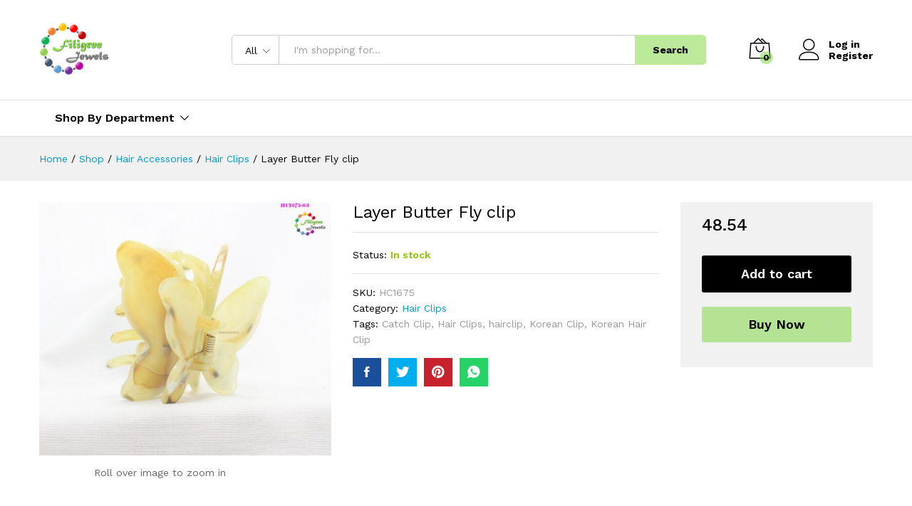

--- FILE ---
content_type: text/html; charset=UTF-8
request_url: https://filigreejewels.com/index.php/product/layer-butter-fly-clip/
body_size: 25714
content:
<!DOCTYPE html>
<html dir="ltr" lang="en-US"
	prefix="og: https://ogp.me/ns#" >
<head>
    <meta charset="UTF-8">
    <meta name="viewport" content="width=device-width, initial-scale=1">
    <link rel="pingback" href="https://filigreejewels.com/xmlrpc.php">

	<title>Layer Butter Fly clip - Filigree Jewels - Premium Jewelry Store</title>

		<!-- All in One SEO 4.4.1 - aioseo.com -->
		<meta name="description" content="Layer Butter Fly clip 1 piece in a pack Please Note: The color may be slightly different from the picture because of different display device" />
		<meta name="robots" content="max-image-preview:large" />
		<link rel="canonical" href="https://filigreejewels.com/index.php/product/layer-butter-fly-clip/" />
		<meta name="generator" content="All in One SEO (AIOSEO) 4.4.1" />
		<meta property="og:locale" content="en_US" />
		<meta property="og:site_name" content="Filigree Jewels - Premium Jewelry Store - Choose Best!!! Wear best!!!" />
		<meta property="og:type" content="article" />
		<meta property="og:title" content="Layer Butter Fly clip - Filigree Jewels - Premium Jewelry Store" />
		<meta property="og:description" content="Layer Butter Fly clip 1 piece in a pack Please Note: The color may be slightly different from the picture because of different display device" />
		<meta property="og:url" content="https://filigreejewels.com/index.php/product/layer-butter-fly-clip/" />
		<meta property="article:published_time" content="2023-09-24T09:21:01+00:00" />
		<meta property="article:modified_time" content="2023-09-24T09:21:01+00:00" />
		<meta property="article:publisher" content="https://www.facebook.com/Filigree-Jewels-1179460482080509/" />
		<meta name="twitter:card" content="summary" />
		<meta name="twitter:title" content="Layer Butter Fly clip - Filigree Jewels - Premium Jewelry Store" />
		<meta name="twitter:description" content="Layer Butter Fly clip 1 piece in a pack Please Note: The color may be slightly different from the picture because of different display device" />
		<script type="application/ld+json" class="aioseo-schema">
			{"@context":"https:\/\/schema.org","@graph":[{"@type":"BreadcrumbList","@id":"https:\/\/filigreejewels.com\/index.php\/product\/layer-butter-fly-clip\/#breadcrumblist","itemListElement":[{"@type":"ListItem","@id":"https:\/\/filigreejewels.com\/#listItem","position":1,"item":{"@type":"WebPage","@id":"https:\/\/filigreejewels.com\/","name":"Home","description":"One Stop Shop for your Jewelry needs","url":"https:\/\/filigreejewels.com\/"},"nextItem":"https:\/\/filigreejewels.com\/index.php\/product\/layer-butter-fly-clip\/#listItem"},{"@type":"ListItem","@id":"https:\/\/filigreejewels.com\/index.php\/product\/layer-butter-fly-clip\/#listItem","position":2,"item":{"@type":"WebPage","@id":"https:\/\/filigreejewels.com\/index.php\/product\/layer-butter-fly-clip\/","name":"Layer Butter Fly clip","description":"Layer Butter Fly clip 1 piece in a pack Please Note: The color may be slightly different from the picture because of different display device","url":"https:\/\/filigreejewels.com\/index.php\/product\/layer-butter-fly-clip\/"},"previousItem":"https:\/\/filigreejewels.com\/#listItem"}]},{"@type":"ItemPage","@id":"https:\/\/filigreejewels.com\/index.php\/product\/layer-butter-fly-clip\/#itempage","url":"https:\/\/filigreejewels.com\/index.php\/product\/layer-butter-fly-clip\/","name":"Layer Butter Fly clip - Filigree Jewels - Premium Jewelry Store","description":"Layer Butter Fly clip 1 piece in a pack Please Note: The color may be slightly different from the picture because of different display device","inLanguage":"en-US","isPartOf":{"@id":"https:\/\/filigreejewels.com\/#website"},"breadcrumb":{"@id":"https:\/\/filigreejewels.com\/index.php\/product\/layer-butter-fly-clip\/#breadcrumblist"},"author":{"@id":"https:\/\/filigreejewels.com\/index.php\/author\/filigreeboutique14\/#author"},"creator":{"@id":"https:\/\/filigreejewels.com\/index.php\/author\/filigreeboutique14\/#author"},"image":{"@type":"ImageObject","url":"https:\/\/filigreejewels.com\/wp-content\/uploads\/2023\/09\/HC1675.jpg","@id":"https:\/\/filigreejewels.com\/#mainImage","width":1662,"height":1443},"primaryImageOfPage":{"@id":"https:\/\/filigreejewels.com\/index.php\/product\/layer-butter-fly-clip\/#mainImage"},"datePublished":"2023-09-24T09:21:01+05:30","dateModified":"2023-09-24T09:21:01+05:30"},{"@type":"Organization","@id":"https:\/\/filigreejewels.com\/#organization","name":"Choose Best!!! Wear best!!!","url":"https:\/\/filigreejewels.com\/","logo":{"@type":"ImageObject","url":"https:\/\/filigreejewels.com\/wp-content\/uploads\/2021\/11\/Filigree-Jewels.png","@id":"https:\/\/filigreejewels.com\/#organizationLogo","width":541,"height":401},"image":{"@id":"https:\/\/filigreejewels.com\/#organizationLogo"},"sameAs":["https:\/\/www.facebook.com\/Filigree-Jewels-1179460482080509\/","https:\/\/www.instagram.com\/filigree_jewels\/","https:\/\/www.youtube.com\/channel\/UCwQap9eiTJXk_UWLZzyuz0g"],"contactPoint":{"@type":"ContactPoint","telephone":"+918220743788","contactType":"Sales"}},{"@type":"Person","@id":"https:\/\/filigreejewels.com\/index.php\/author\/filigreeboutique14\/#author","url":"https:\/\/filigreejewels.com\/index.php\/author\/filigreeboutique14\/","name":"filigreeboutique14","image":{"@type":"ImageObject","@id":"https:\/\/filigreejewels.com\/index.php\/product\/layer-butter-fly-clip\/#authorImage","url":"https:\/\/secure.gravatar.com\/avatar\/baa38c3437141396fa5949200b2be5a9?s=96&d=mm&r=g","width":96,"height":96,"caption":"filigreeboutique14"}},{"@type":"WebSite","@id":"https:\/\/filigreejewels.com\/#website","url":"https:\/\/filigreejewels.com\/","name":"Filigree Jewels - Premium Jewelry Store","description":"Choose Best!!! Wear best!!!","inLanguage":"en-US","publisher":{"@id":"https:\/\/filigreejewels.com\/#organization"}}]}
		</script>
		<!-- All in One SEO -->

<link rel='dns-prefetch' href='//stats.wp.com' />
<link rel="alternate" type="application/rss+xml" title="Filigree Jewels - Premium Jewelry Store &raquo; Feed" href="https://filigreejewels.com/index.php/feed/" />
<link rel="alternate" type="application/rss+xml" title="Filigree Jewels - Premium Jewelry Store &raquo; Comments Feed" href="https://filigreejewels.com/index.php/comments/feed/" />
<link rel="alternate" type="application/rss+xml" title="Filigree Jewels - Premium Jewelry Store &raquo; Layer Butter Fly clip Comments Feed" href="https://filigreejewels.com/index.php/product/layer-butter-fly-clip/feed/" />
		<!-- This site uses the Google Analytics by MonsterInsights plugin v9.11.1 - Using Analytics tracking - https://www.monsterinsights.com/ -->
							<script src="//www.googletagmanager.com/gtag/js?id=G-M84C6GL2YX"  data-cfasync="false" data-wpfc-render="false" type="text/javascript" async></script>
			<script data-cfasync="false" data-wpfc-render="false" type="text/javascript">
				var mi_version = '9.11.1';
				var mi_track_user = true;
				var mi_no_track_reason = '';
								var MonsterInsightsDefaultLocations = {"page_location":"https:\/\/filigreejewels.com\/product\/layer-butter-fly-clip\/"};
								if ( typeof MonsterInsightsPrivacyGuardFilter === 'function' ) {
					var MonsterInsightsLocations = (typeof MonsterInsightsExcludeQuery === 'object') ? MonsterInsightsPrivacyGuardFilter( MonsterInsightsExcludeQuery ) : MonsterInsightsPrivacyGuardFilter( MonsterInsightsDefaultLocations );
				} else {
					var MonsterInsightsLocations = (typeof MonsterInsightsExcludeQuery === 'object') ? MonsterInsightsExcludeQuery : MonsterInsightsDefaultLocations;
				}

								var disableStrs = [
										'ga-disable-G-M84C6GL2YX',
									];

				/* Function to detect opted out users */
				function __gtagTrackerIsOptedOut() {
					for (var index = 0; index < disableStrs.length; index++) {
						if (document.cookie.indexOf(disableStrs[index] + '=true') > -1) {
							return true;
						}
					}

					return false;
				}

				/* Disable tracking if the opt-out cookie exists. */
				if (__gtagTrackerIsOptedOut()) {
					for (var index = 0; index < disableStrs.length; index++) {
						window[disableStrs[index]] = true;
					}
				}

				/* Opt-out function */
				function __gtagTrackerOptout() {
					for (var index = 0; index < disableStrs.length; index++) {
						document.cookie = disableStrs[index] + '=true; expires=Thu, 31 Dec 2099 23:59:59 UTC; path=/';
						window[disableStrs[index]] = true;
					}
				}

				if ('undefined' === typeof gaOptout) {
					function gaOptout() {
						__gtagTrackerOptout();
					}
				}
								window.dataLayer = window.dataLayer || [];

				window.MonsterInsightsDualTracker = {
					helpers: {},
					trackers: {},
				};
				if (mi_track_user) {
					function __gtagDataLayer() {
						dataLayer.push(arguments);
					}

					function __gtagTracker(type, name, parameters) {
						if (!parameters) {
							parameters = {};
						}

						if (parameters.send_to) {
							__gtagDataLayer.apply(null, arguments);
							return;
						}

						if (type === 'event') {
														parameters.send_to = monsterinsights_frontend.v4_id;
							var hookName = name;
							if (typeof parameters['event_category'] !== 'undefined') {
								hookName = parameters['event_category'] + ':' + name;
							}

							if (typeof MonsterInsightsDualTracker.trackers[hookName] !== 'undefined') {
								MonsterInsightsDualTracker.trackers[hookName](parameters);
							} else {
								__gtagDataLayer('event', name, parameters);
							}
							
						} else {
							__gtagDataLayer.apply(null, arguments);
						}
					}

					__gtagTracker('js', new Date());
					__gtagTracker('set', {
						'developer_id.dZGIzZG': true,
											});
					if ( MonsterInsightsLocations.page_location ) {
						__gtagTracker('set', MonsterInsightsLocations);
					}
										__gtagTracker('config', 'G-M84C6GL2YX', {"forceSSL":"true","link_attribution":"true"} );
										window.gtag = __gtagTracker;										(function () {
						/* https://developers.google.com/analytics/devguides/collection/analyticsjs/ */
						/* ga and __gaTracker compatibility shim. */
						var noopfn = function () {
							return null;
						};
						var newtracker = function () {
							return new Tracker();
						};
						var Tracker = function () {
							return null;
						};
						var p = Tracker.prototype;
						p.get = noopfn;
						p.set = noopfn;
						p.send = function () {
							var args = Array.prototype.slice.call(arguments);
							args.unshift('send');
							__gaTracker.apply(null, args);
						};
						var __gaTracker = function () {
							var len = arguments.length;
							if (len === 0) {
								return;
							}
							var f = arguments[len - 1];
							if (typeof f !== 'object' || f === null || typeof f.hitCallback !== 'function') {
								if ('send' === arguments[0]) {
									var hitConverted, hitObject = false, action;
									if ('event' === arguments[1]) {
										if ('undefined' !== typeof arguments[3]) {
											hitObject = {
												'eventAction': arguments[3],
												'eventCategory': arguments[2],
												'eventLabel': arguments[4],
												'value': arguments[5] ? arguments[5] : 1,
											}
										}
									}
									if ('pageview' === arguments[1]) {
										if ('undefined' !== typeof arguments[2]) {
											hitObject = {
												'eventAction': 'page_view',
												'page_path': arguments[2],
											}
										}
									}
									if (typeof arguments[2] === 'object') {
										hitObject = arguments[2];
									}
									if (typeof arguments[5] === 'object') {
										Object.assign(hitObject, arguments[5]);
									}
									if ('undefined' !== typeof arguments[1].hitType) {
										hitObject = arguments[1];
										if ('pageview' === hitObject.hitType) {
											hitObject.eventAction = 'page_view';
										}
									}
									if (hitObject) {
										action = 'timing' === arguments[1].hitType ? 'timing_complete' : hitObject.eventAction;
										hitConverted = mapArgs(hitObject);
										__gtagTracker('event', action, hitConverted);
									}
								}
								return;
							}

							function mapArgs(args) {
								var arg, hit = {};
								var gaMap = {
									'eventCategory': 'event_category',
									'eventAction': 'event_action',
									'eventLabel': 'event_label',
									'eventValue': 'event_value',
									'nonInteraction': 'non_interaction',
									'timingCategory': 'event_category',
									'timingVar': 'name',
									'timingValue': 'value',
									'timingLabel': 'event_label',
									'page': 'page_path',
									'location': 'page_location',
									'title': 'page_title',
									'referrer' : 'page_referrer',
								};
								for (arg in args) {
																		if (!(!args.hasOwnProperty(arg) || !gaMap.hasOwnProperty(arg))) {
										hit[gaMap[arg]] = args[arg];
									} else {
										hit[arg] = args[arg];
									}
								}
								return hit;
							}

							try {
								f.hitCallback();
							} catch (ex) {
							}
						};
						__gaTracker.create = newtracker;
						__gaTracker.getByName = newtracker;
						__gaTracker.getAll = function () {
							return [];
						};
						__gaTracker.remove = noopfn;
						__gaTracker.loaded = true;
						window['__gaTracker'] = __gaTracker;
					})();
									} else {
										console.log("");
					(function () {
						function __gtagTracker() {
							return null;
						}

						window['__gtagTracker'] = __gtagTracker;
						window['gtag'] = __gtagTracker;
					})();
									}
			</script>
							<!-- / Google Analytics by MonsterInsights -->
		<script type="text/javascript">
window._wpemojiSettings = {"baseUrl":"https:\/\/s.w.org\/images\/core\/emoji\/14.0.0\/72x72\/","ext":".png","svgUrl":"https:\/\/s.w.org\/images\/core\/emoji\/14.0.0\/svg\/","svgExt":".svg","source":{"concatemoji":"https:\/\/filigreejewels.com\/wp-includes\/js\/wp-emoji-release.min.js?ver=6.3.7"}};
/*! This file is auto-generated */
!function(i,n){var o,s,e;function c(e){try{var t={supportTests:e,timestamp:(new Date).valueOf()};sessionStorage.setItem(o,JSON.stringify(t))}catch(e){}}function p(e,t,n){e.clearRect(0,0,e.canvas.width,e.canvas.height),e.fillText(t,0,0);var t=new Uint32Array(e.getImageData(0,0,e.canvas.width,e.canvas.height).data),r=(e.clearRect(0,0,e.canvas.width,e.canvas.height),e.fillText(n,0,0),new Uint32Array(e.getImageData(0,0,e.canvas.width,e.canvas.height).data));return t.every(function(e,t){return e===r[t]})}function u(e,t,n){switch(t){case"flag":return n(e,"\ud83c\udff3\ufe0f\u200d\u26a7\ufe0f","\ud83c\udff3\ufe0f\u200b\u26a7\ufe0f")?!1:!n(e,"\ud83c\uddfa\ud83c\uddf3","\ud83c\uddfa\u200b\ud83c\uddf3")&&!n(e,"\ud83c\udff4\udb40\udc67\udb40\udc62\udb40\udc65\udb40\udc6e\udb40\udc67\udb40\udc7f","\ud83c\udff4\u200b\udb40\udc67\u200b\udb40\udc62\u200b\udb40\udc65\u200b\udb40\udc6e\u200b\udb40\udc67\u200b\udb40\udc7f");case"emoji":return!n(e,"\ud83e\udef1\ud83c\udffb\u200d\ud83e\udef2\ud83c\udfff","\ud83e\udef1\ud83c\udffb\u200b\ud83e\udef2\ud83c\udfff")}return!1}function f(e,t,n){var r="undefined"!=typeof WorkerGlobalScope&&self instanceof WorkerGlobalScope?new OffscreenCanvas(300,150):i.createElement("canvas"),a=r.getContext("2d",{willReadFrequently:!0}),o=(a.textBaseline="top",a.font="600 32px Arial",{});return e.forEach(function(e){o[e]=t(a,e,n)}),o}function t(e){var t=i.createElement("script");t.src=e,t.defer=!0,i.head.appendChild(t)}"undefined"!=typeof Promise&&(o="wpEmojiSettingsSupports",s=["flag","emoji"],n.supports={everything:!0,everythingExceptFlag:!0},e=new Promise(function(e){i.addEventListener("DOMContentLoaded",e,{once:!0})}),new Promise(function(t){var n=function(){try{var e=JSON.parse(sessionStorage.getItem(o));if("object"==typeof e&&"number"==typeof e.timestamp&&(new Date).valueOf()<e.timestamp+604800&&"object"==typeof e.supportTests)return e.supportTests}catch(e){}return null}();if(!n){if("undefined"!=typeof Worker&&"undefined"!=typeof OffscreenCanvas&&"undefined"!=typeof URL&&URL.createObjectURL&&"undefined"!=typeof Blob)try{var e="postMessage("+f.toString()+"("+[JSON.stringify(s),u.toString(),p.toString()].join(",")+"));",r=new Blob([e],{type:"text/javascript"}),a=new Worker(URL.createObjectURL(r),{name:"wpTestEmojiSupports"});return void(a.onmessage=function(e){c(n=e.data),a.terminate(),t(n)})}catch(e){}c(n=f(s,u,p))}t(n)}).then(function(e){for(var t in e)n.supports[t]=e[t],n.supports.everything=n.supports.everything&&n.supports[t],"flag"!==t&&(n.supports.everythingExceptFlag=n.supports.everythingExceptFlag&&n.supports[t]);n.supports.everythingExceptFlag=n.supports.everythingExceptFlag&&!n.supports.flag,n.DOMReady=!1,n.readyCallback=function(){n.DOMReady=!0}}).then(function(){return e}).then(function(){var e;n.supports.everything||(n.readyCallback(),(e=n.source||{}).concatemoji?t(e.concatemoji):e.wpemoji&&e.twemoji&&(t(e.twemoji),t(e.wpemoji)))}))}((window,document),window._wpemojiSettings);
</script>
<style type="text/css">
img.wp-smiley,
img.emoji {
	display: inline !important;
	border: none !important;
	box-shadow: none !important;
	height: 1em !important;
	width: 1em !important;
	margin: 0 0.07em !important;
	vertical-align: -0.1em !important;
	background: none !important;
	padding: 0 !important;
}
</style>
	<link rel='stylesheet' id='wp-block-library-css' href='https://filigreejewels.com/wp-includes/css/dist/block-library/style.min.css?ver=6.3.7' type='text/css' media='all' />
<style id='wp-block-library-theme-inline-css' type='text/css'>
.wp-block-audio figcaption{color:#555;font-size:13px;text-align:center}.is-dark-theme .wp-block-audio figcaption{color:hsla(0,0%,100%,.65)}.wp-block-audio{margin:0 0 1em}.wp-block-code{border:1px solid #ccc;border-radius:4px;font-family:Menlo,Consolas,monaco,monospace;padding:.8em 1em}.wp-block-embed figcaption{color:#555;font-size:13px;text-align:center}.is-dark-theme .wp-block-embed figcaption{color:hsla(0,0%,100%,.65)}.wp-block-embed{margin:0 0 1em}.blocks-gallery-caption{color:#555;font-size:13px;text-align:center}.is-dark-theme .blocks-gallery-caption{color:hsla(0,0%,100%,.65)}.wp-block-image figcaption{color:#555;font-size:13px;text-align:center}.is-dark-theme .wp-block-image figcaption{color:hsla(0,0%,100%,.65)}.wp-block-image{margin:0 0 1em}.wp-block-pullquote{border-bottom:4px solid;border-top:4px solid;color:currentColor;margin-bottom:1.75em}.wp-block-pullquote cite,.wp-block-pullquote footer,.wp-block-pullquote__citation{color:currentColor;font-size:.8125em;font-style:normal;text-transform:uppercase}.wp-block-quote{border-left:.25em solid;margin:0 0 1.75em;padding-left:1em}.wp-block-quote cite,.wp-block-quote footer{color:currentColor;font-size:.8125em;font-style:normal;position:relative}.wp-block-quote.has-text-align-right{border-left:none;border-right:.25em solid;padding-left:0;padding-right:1em}.wp-block-quote.has-text-align-center{border:none;padding-left:0}.wp-block-quote.is-large,.wp-block-quote.is-style-large,.wp-block-quote.is-style-plain{border:none}.wp-block-search .wp-block-search__label{font-weight:700}.wp-block-search__button{border:1px solid #ccc;padding:.375em .625em}:where(.wp-block-group.has-background){padding:1.25em 2.375em}.wp-block-separator.has-css-opacity{opacity:.4}.wp-block-separator{border:none;border-bottom:2px solid;margin-left:auto;margin-right:auto}.wp-block-separator.has-alpha-channel-opacity{opacity:1}.wp-block-separator:not(.is-style-wide):not(.is-style-dots){width:100px}.wp-block-separator.has-background:not(.is-style-dots){border-bottom:none;height:1px}.wp-block-separator.has-background:not(.is-style-wide):not(.is-style-dots){height:2px}.wp-block-table{margin:0 0 1em}.wp-block-table td,.wp-block-table th{word-break:normal}.wp-block-table figcaption{color:#555;font-size:13px;text-align:center}.is-dark-theme .wp-block-table figcaption{color:hsla(0,0%,100%,.65)}.wp-block-video figcaption{color:#555;font-size:13px;text-align:center}.is-dark-theme .wp-block-video figcaption{color:hsla(0,0%,100%,.65)}.wp-block-video{margin:0 0 1em}.wp-block-template-part.has-background{margin-bottom:0;margin-top:0;padding:1.25em 2.375em}
</style>
<link rel='stylesheet' id='wc-blocks-vendors-style-css' href='https://filigreejewels.com/wp-content/plugins/woocommerce/packages/woocommerce-blocks/build/wc-blocks-vendors-style.css?ver=10.2.4' type='text/css' media='all' />
<link rel='stylesheet' id='wc-blocks-style-css' href='https://filigreejewels.com/wp-content/plugins/woocommerce/packages/woocommerce-blocks/build/wc-blocks-style.css?ver=10.2.4' type='text/css' media='all' />
<style id='classic-theme-styles-inline-css' type='text/css'>
/*! This file is auto-generated */
.wp-block-button__link{color:#fff;background-color:#32373c;border-radius:9999px;box-shadow:none;text-decoration:none;padding:calc(.667em + 2px) calc(1.333em + 2px);font-size:1.125em}.wp-block-file__button{background:#32373c;color:#fff;text-decoration:none}
</style>
<style id='global-styles-inline-css' type='text/css'>
body{--wp--preset--color--black: #000000;--wp--preset--color--cyan-bluish-gray: #abb8c3;--wp--preset--color--white: #ffffff;--wp--preset--color--pale-pink: #f78da7;--wp--preset--color--vivid-red: #cf2e2e;--wp--preset--color--luminous-vivid-orange: #ff6900;--wp--preset--color--luminous-vivid-amber: #fcb900;--wp--preset--color--light-green-cyan: #7bdcb5;--wp--preset--color--vivid-green-cyan: #00d084;--wp--preset--color--pale-cyan-blue: #8ed1fc;--wp--preset--color--vivid-cyan-blue: #0693e3;--wp--preset--color--vivid-purple: #9b51e0;--wp--preset--gradient--vivid-cyan-blue-to-vivid-purple: linear-gradient(135deg,rgba(6,147,227,1) 0%,rgb(155,81,224) 100%);--wp--preset--gradient--light-green-cyan-to-vivid-green-cyan: linear-gradient(135deg,rgb(122,220,180) 0%,rgb(0,208,130) 100%);--wp--preset--gradient--luminous-vivid-amber-to-luminous-vivid-orange: linear-gradient(135deg,rgba(252,185,0,1) 0%,rgba(255,105,0,1) 100%);--wp--preset--gradient--luminous-vivid-orange-to-vivid-red: linear-gradient(135deg,rgba(255,105,0,1) 0%,rgb(207,46,46) 100%);--wp--preset--gradient--very-light-gray-to-cyan-bluish-gray: linear-gradient(135deg,rgb(238,238,238) 0%,rgb(169,184,195) 100%);--wp--preset--gradient--cool-to-warm-spectrum: linear-gradient(135deg,rgb(74,234,220) 0%,rgb(151,120,209) 20%,rgb(207,42,186) 40%,rgb(238,44,130) 60%,rgb(251,105,98) 80%,rgb(254,248,76) 100%);--wp--preset--gradient--blush-light-purple: linear-gradient(135deg,rgb(255,206,236) 0%,rgb(152,150,240) 100%);--wp--preset--gradient--blush-bordeaux: linear-gradient(135deg,rgb(254,205,165) 0%,rgb(254,45,45) 50%,rgb(107,0,62) 100%);--wp--preset--gradient--luminous-dusk: linear-gradient(135deg,rgb(255,203,112) 0%,rgb(199,81,192) 50%,rgb(65,88,208) 100%);--wp--preset--gradient--pale-ocean: linear-gradient(135deg,rgb(255,245,203) 0%,rgb(182,227,212) 50%,rgb(51,167,181) 100%);--wp--preset--gradient--electric-grass: linear-gradient(135deg,rgb(202,248,128) 0%,rgb(113,206,126) 100%);--wp--preset--gradient--midnight: linear-gradient(135deg,rgb(2,3,129) 0%,rgb(40,116,252) 100%);--wp--preset--font-size--small: 13px;--wp--preset--font-size--medium: 20px;--wp--preset--font-size--large: 36px;--wp--preset--font-size--x-large: 42px;--wp--preset--spacing--20: 0.44rem;--wp--preset--spacing--30: 0.67rem;--wp--preset--spacing--40: 1rem;--wp--preset--spacing--50: 1.5rem;--wp--preset--spacing--60: 2.25rem;--wp--preset--spacing--70: 3.38rem;--wp--preset--spacing--80: 5.06rem;--wp--preset--shadow--natural: 6px 6px 9px rgba(0, 0, 0, 0.2);--wp--preset--shadow--deep: 12px 12px 50px rgba(0, 0, 0, 0.4);--wp--preset--shadow--sharp: 6px 6px 0px rgba(0, 0, 0, 0.2);--wp--preset--shadow--outlined: 6px 6px 0px -3px rgba(255, 255, 255, 1), 6px 6px rgba(0, 0, 0, 1);--wp--preset--shadow--crisp: 6px 6px 0px rgba(0, 0, 0, 1);}:where(.is-layout-flex){gap: 0.5em;}:where(.is-layout-grid){gap: 0.5em;}body .is-layout-flow > .alignleft{float: left;margin-inline-start: 0;margin-inline-end: 2em;}body .is-layout-flow > .alignright{float: right;margin-inline-start: 2em;margin-inline-end: 0;}body .is-layout-flow > .aligncenter{margin-left: auto !important;margin-right: auto !important;}body .is-layout-constrained > .alignleft{float: left;margin-inline-start: 0;margin-inline-end: 2em;}body .is-layout-constrained > .alignright{float: right;margin-inline-start: 2em;margin-inline-end: 0;}body .is-layout-constrained > .aligncenter{margin-left: auto !important;margin-right: auto !important;}body .is-layout-constrained > :where(:not(.alignleft):not(.alignright):not(.alignfull)){max-width: var(--wp--style--global--content-size);margin-left: auto !important;margin-right: auto !important;}body .is-layout-constrained > .alignwide{max-width: var(--wp--style--global--wide-size);}body .is-layout-flex{display: flex;}body .is-layout-flex{flex-wrap: wrap;align-items: center;}body .is-layout-flex > *{margin: 0;}body .is-layout-grid{display: grid;}body .is-layout-grid > *{margin: 0;}:where(.wp-block-columns.is-layout-flex){gap: 2em;}:where(.wp-block-columns.is-layout-grid){gap: 2em;}:where(.wp-block-post-template.is-layout-flex){gap: 1.25em;}:where(.wp-block-post-template.is-layout-grid){gap: 1.25em;}.has-black-color{color: var(--wp--preset--color--black) !important;}.has-cyan-bluish-gray-color{color: var(--wp--preset--color--cyan-bluish-gray) !important;}.has-white-color{color: var(--wp--preset--color--white) !important;}.has-pale-pink-color{color: var(--wp--preset--color--pale-pink) !important;}.has-vivid-red-color{color: var(--wp--preset--color--vivid-red) !important;}.has-luminous-vivid-orange-color{color: var(--wp--preset--color--luminous-vivid-orange) !important;}.has-luminous-vivid-amber-color{color: var(--wp--preset--color--luminous-vivid-amber) !important;}.has-light-green-cyan-color{color: var(--wp--preset--color--light-green-cyan) !important;}.has-vivid-green-cyan-color{color: var(--wp--preset--color--vivid-green-cyan) !important;}.has-pale-cyan-blue-color{color: var(--wp--preset--color--pale-cyan-blue) !important;}.has-vivid-cyan-blue-color{color: var(--wp--preset--color--vivid-cyan-blue) !important;}.has-vivid-purple-color{color: var(--wp--preset--color--vivid-purple) !important;}.has-black-background-color{background-color: var(--wp--preset--color--black) !important;}.has-cyan-bluish-gray-background-color{background-color: var(--wp--preset--color--cyan-bluish-gray) !important;}.has-white-background-color{background-color: var(--wp--preset--color--white) !important;}.has-pale-pink-background-color{background-color: var(--wp--preset--color--pale-pink) !important;}.has-vivid-red-background-color{background-color: var(--wp--preset--color--vivid-red) !important;}.has-luminous-vivid-orange-background-color{background-color: var(--wp--preset--color--luminous-vivid-orange) !important;}.has-luminous-vivid-amber-background-color{background-color: var(--wp--preset--color--luminous-vivid-amber) !important;}.has-light-green-cyan-background-color{background-color: var(--wp--preset--color--light-green-cyan) !important;}.has-vivid-green-cyan-background-color{background-color: var(--wp--preset--color--vivid-green-cyan) !important;}.has-pale-cyan-blue-background-color{background-color: var(--wp--preset--color--pale-cyan-blue) !important;}.has-vivid-cyan-blue-background-color{background-color: var(--wp--preset--color--vivid-cyan-blue) !important;}.has-vivid-purple-background-color{background-color: var(--wp--preset--color--vivid-purple) !important;}.has-black-border-color{border-color: var(--wp--preset--color--black) !important;}.has-cyan-bluish-gray-border-color{border-color: var(--wp--preset--color--cyan-bluish-gray) !important;}.has-white-border-color{border-color: var(--wp--preset--color--white) !important;}.has-pale-pink-border-color{border-color: var(--wp--preset--color--pale-pink) !important;}.has-vivid-red-border-color{border-color: var(--wp--preset--color--vivid-red) !important;}.has-luminous-vivid-orange-border-color{border-color: var(--wp--preset--color--luminous-vivid-orange) !important;}.has-luminous-vivid-amber-border-color{border-color: var(--wp--preset--color--luminous-vivid-amber) !important;}.has-light-green-cyan-border-color{border-color: var(--wp--preset--color--light-green-cyan) !important;}.has-vivid-green-cyan-border-color{border-color: var(--wp--preset--color--vivid-green-cyan) !important;}.has-pale-cyan-blue-border-color{border-color: var(--wp--preset--color--pale-cyan-blue) !important;}.has-vivid-cyan-blue-border-color{border-color: var(--wp--preset--color--vivid-cyan-blue) !important;}.has-vivid-purple-border-color{border-color: var(--wp--preset--color--vivid-purple) !important;}.has-vivid-cyan-blue-to-vivid-purple-gradient-background{background: var(--wp--preset--gradient--vivid-cyan-blue-to-vivid-purple) !important;}.has-light-green-cyan-to-vivid-green-cyan-gradient-background{background: var(--wp--preset--gradient--light-green-cyan-to-vivid-green-cyan) !important;}.has-luminous-vivid-amber-to-luminous-vivid-orange-gradient-background{background: var(--wp--preset--gradient--luminous-vivid-amber-to-luminous-vivid-orange) !important;}.has-luminous-vivid-orange-to-vivid-red-gradient-background{background: var(--wp--preset--gradient--luminous-vivid-orange-to-vivid-red) !important;}.has-very-light-gray-to-cyan-bluish-gray-gradient-background{background: var(--wp--preset--gradient--very-light-gray-to-cyan-bluish-gray) !important;}.has-cool-to-warm-spectrum-gradient-background{background: var(--wp--preset--gradient--cool-to-warm-spectrum) !important;}.has-blush-light-purple-gradient-background{background: var(--wp--preset--gradient--blush-light-purple) !important;}.has-blush-bordeaux-gradient-background{background: var(--wp--preset--gradient--blush-bordeaux) !important;}.has-luminous-dusk-gradient-background{background: var(--wp--preset--gradient--luminous-dusk) !important;}.has-pale-ocean-gradient-background{background: var(--wp--preset--gradient--pale-ocean) !important;}.has-electric-grass-gradient-background{background: var(--wp--preset--gradient--electric-grass) !important;}.has-midnight-gradient-background{background: var(--wp--preset--gradient--midnight) !important;}.has-small-font-size{font-size: var(--wp--preset--font-size--small) !important;}.has-medium-font-size{font-size: var(--wp--preset--font-size--medium) !important;}.has-large-font-size{font-size: var(--wp--preset--font-size--large) !important;}.has-x-large-font-size{font-size: var(--wp--preset--font-size--x-large) !important;}
.wp-block-navigation a:where(:not(.wp-element-button)){color: inherit;}
:where(.wp-block-post-template.is-layout-flex){gap: 1.25em;}:where(.wp-block-post-template.is-layout-grid){gap: 1.25em;}
:where(.wp-block-columns.is-layout-flex){gap: 2em;}:where(.wp-block-columns.is-layout-grid){gap: 2em;}
.wp-block-pullquote{font-size: 1.5em;line-height: 1.6;}
</style>
<link rel='stylesheet' id='woocommerce-general-css' href='https://filigreejewels.com/wp-content/plugins/woocommerce/assets/css/woocommerce.css?ver=7.8.2' type='text/css' media='all' />
<style id='woocommerce-inline-inline-css' type='text/css'>
.woocommerce form .form-row .required { visibility: visible; }
</style>
<link rel='stylesheet' id='martfury-fonts-css' href='https://fonts.googleapis.com/css?family=Work+Sans%3A300%2C400%2C500%2C600%2C700%7CLibre+Baskerville%3A400%2C700&#038;subset=latin%2Clatin-ext&#038;ver=20170801' type='text/css' media='all' />
<link rel='stylesheet' id='linearicons-css' href='https://filigreejewels.com/wp-content/themes/martfury/css/linearicons.min.css?ver=1.0.0' type='text/css' media='all' />
<link rel='stylesheet' id='ionicons-css' href='https://filigreejewels.com/wp-content/themes/martfury/css/ionicons.min.css?ver=2.0.0' type='text/css' media='all' />
<link rel='stylesheet' id='eleganticons-css' href='https://filigreejewels.com/wp-content/themes/martfury/css/eleganticons.min.css?ver=1.0.0' type='text/css' media='all' />
<link rel='stylesheet' id='font-awesome-css' href='https://filigreejewels.com/wp-content/plugins/elementor/assets/lib/font-awesome/css/font-awesome.min.css?ver=4.7.0' type='text/css' media='all' />
<link rel='stylesheet' id='bootstrap-css' href='https://filigreejewels.com/wp-content/themes/martfury/css/bootstrap.min.css?ver=3.3.7' type='text/css' media='all' />
<link rel='stylesheet' id='martfury-css' href='https://filigreejewels.com/wp-content/themes/martfury/style.css?ver=20201224' type='text/css' media='all' />
<style id='martfury-inline-css' type='text/css'>
.site-header .logo img  {width:100px; }.site-header .logo img  {height:100px; }.top-promotion {background-color: rgba(0,0,0,0.3);}	/* Color Scheme */

	/* Color */

	body {
		--mf-primary-color: rgba(129,215,66,0.53);
		--mf-background-primary-color: rgba(129,215,66,0.53);
		--mf-border-primary-color: rgba(129,215,66,0.53);
	}

	.widget_shopping_cart_content .woocommerce-mini-cart__buttons .checkout,
	 .header-layout-4 .topbar:not(.header-bar),
	 .header-layout-3 .topbar:not(.header-bar){
		background-color: rgba(129,215,66,0.53);
	}


</style>
<link rel='stylesheet' id='photoswipe-css' href='https://filigreejewels.com/wp-content/plugins/woocommerce/assets/css/photoswipe/photoswipe.min.css?ver=7.8.2' type='text/css' media='all' />
<link rel='stylesheet' id='photoswipe-default-skin-css' href='https://filigreejewels.com/wp-content/plugins/woocommerce/assets/css/photoswipe/default-skin/default-skin.min.css?ver=7.8.2' type='text/css' media='all' />
<script type="text/template" id="tmpl-variation-template">
	<div class="woocommerce-variation-description">{{{ data.variation.variation_description }}}</div>
	<div class="woocommerce-variation-price">{{{ data.variation.price_html }}}</div>
	<div class="woocommerce-variation-availability">{{{ data.variation.availability_html }}}</div>
</script>
<script type="text/template" id="tmpl-unavailable-variation-template">
	<p>Sorry, this product is unavailable. Please choose a different combination.</p>
</script>
<script type='text/javascript' src='https://filigreejewels.com/wp-includes/js/dist/vendor/wp-polyfill-inert.min.js?ver=3.1.2' id='wp-polyfill-inert-js'></script>
<script type='text/javascript' src='https://filigreejewels.com/wp-includes/js/dist/vendor/regenerator-runtime.min.js?ver=0.13.11' id='regenerator-runtime-js'></script>
<script type='text/javascript' src='https://filigreejewels.com/wp-includes/js/dist/vendor/wp-polyfill.min.js?ver=3.15.0' id='wp-polyfill-js'></script>
<script type='text/javascript' src='https://filigreejewels.com/wp-includes/js/dist/hooks.min.js?ver=c6aec9a8d4e5a5d543a1' id='wp-hooks-js'></script>
<script type='text/javascript' src='https://stats.wp.com/w.js?ver=202604' id='woo-tracks-js'></script>
<script type='text/javascript' src='https://filigreejewels.com/wp-content/plugins/google-analytics-for-wordpress/assets/js/frontend-gtag.min.js?ver=9.11.1' id='monsterinsights-frontend-script-js' async data-wp-strategy='async'></script>
<script data-cfasync="false" data-wpfc-render="false" type="text/javascript" id='monsterinsights-frontend-script-js-extra'>/* <![CDATA[ */
var monsterinsights_frontend = {"js_events_tracking":"true","download_extensions":"doc,pdf,ppt,zip,xls,docx,pptx,xlsx","inbound_paths":"[{\"path\":\"\\\/go\\\/\",\"label\":\"affiliate\"},{\"path\":\"\\\/recommend\\\/\",\"label\":\"affiliate\"}]","home_url":"https:\/\/filigreejewels.com","hash_tracking":"false","v4_id":"G-M84C6GL2YX"};/* ]]> */
</script>
<script type='text/javascript' src='https://filigreejewels.com/wp-includes/js/jquery/jquery.min.js?ver=3.7.0' id='jquery-core-js'></script>
<script type='text/javascript' src='https://filigreejewels.com/wp-includes/js/jquery/jquery-migrate.min.js?ver=3.4.1' id='jquery-migrate-js'></script>
<!--[if lt IE 9]>
<script type='text/javascript' src='https://filigreejewels.com/wp-content/themes/martfury/js/plugins/html5shiv.min.js?ver=3.7.2' id='html5shiv-js'></script>
<![endif]-->
<!--[if lt IE 9]>
<script type='text/javascript' src='https://filigreejewels.com/wp-content/themes/martfury/js/plugins/respond.min.js?ver=1.4.2' id='respond-js'></script>
<![endif]-->
<script type='text/javascript' src='https://filigreejewels.com/wp-content/themes/martfury/js/plugins/waypoints.min.js?ver=2.0.2' id='waypoints-js'></script>
<link rel="https://api.w.org/" href="https://filigreejewels.com/index.php/wp-json/" /><link rel="alternate" type="application/json" href="https://filigreejewels.com/index.php/wp-json/wp/v2/product/15657" /><link rel="EditURI" type="application/rsd+xml" title="RSD" href="https://filigreejewels.com/xmlrpc.php?rsd" />
<meta name="generator" content="WordPress 6.3.7" />
<meta name="generator" content="WooCommerce 7.8.2" />
<link rel='shortlink' href='https://filigreejewels.com/?p=15657' />
<link rel="alternate" type="application/json+oembed" href="https://filigreejewels.com/index.php/wp-json/oembed/1.0/embed?url=https%3A%2F%2Ffiligreejewels.com%2Findex.php%2Fproduct%2Flayer-butter-fly-clip%2F" />
<link rel="alternate" type="text/xml+oembed" href="https://filigreejewels.com/index.php/wp-json/oembed/1.0/embed?url=https%3A%2F%2Ffiligreejewels.com%2Findex.php%2Fproduct%2Flayer-butter-fly-clip%2F&#038;format=xml" />
<!-- Google site verification - Google Listings & Ads -->
<meta name="google-site-verification" content="iRkg6KeHINsnooiRS0lRpSGHxknbwZWskewvTNeSsEI" />
	<noscript><style>.woocommerce-product-gallery{ opacity: 1 !important; }</style></noscript>
	<meta name="generator" content="Elementor 3.14.1; features: e_dom_optimization, e_optimized_assets_loading, e_optimized_css_loading, a11y_improvements, additional_custom_breakpoints; settings: css_print_method-external, google_font-enabled, font_display-auto">
<link rel="icon" href="https://filigreejewels.com/wp-content/uploads/2022/01/cropped-icon-32x32.png" sizes="32x32" />
<link rel="icon" href="https://filigreejewels.com/wp-content/uploads/2022/01/cropped-icon-192x192.png" sizes="192x192" />
<link rel="apple-touch-icon" href="https://filigreejewels.com/wp-content/uploads/2022/01/cropped-icon-180x180.png" />
<meta name="msapplication-TileImage" content="https://filigreejewels.com/wp-content/uploads/2022/01/cropped-icon-270x270.png" />
<style id="wpforms-css-vars-root">
				:root {
					--wpforms-field-border-radius: 3px;
--wpforms-field-background-color: #ffffff;
--wpforms-field-border-color: rgba( 0, 0, 0, 0.25 );
--wpforms-field-text-color: rgba( 0, 0, 0, 0.7 );
--wpforms-label-color: rgba( 0, 0, 0, 0.85 );
--wpforms-label-sublabel-color: rgba( 0, 0, 0, 0.55 );
--wpforms-label-error-color: #d63637;
--wpforms-button-border-radius: 3px;
--wpforms-button-background-color: #066aab;
--wpforms-button-text-color: #ffffff;
--wpforms-field-size-input-height: 43px;
--wpforms-field-size-input-spacing: 15px;
--wpforms-field-size-font-size: 16px;
--wpforms-field-size-line-height: 19px;
--wpforms-field-size-padding-h: 14px;
--wpforms-field-size-checkbox-size: 16px;
--wpforms-field-size-sublabel-spacing: 5px;
--wpforms-field-size-icon-size: 1;
--wpforms-label-size-font-size: 16px;
--wpforms-label-size-line-height: 19px;
--wpforms-label-size-sublabel-font-size: 14px;
--wpforms-label-size-sublabel-line-height: 17px;
--wpforms-button-size-font-size: 17px;
--wpforms-button-size-height: 41px;
--wpforms-button-size-padding-h: 15px;
--wpforms-button-size-margin-top: 10px;

				}
			</style>
</head>

<body class="product-template-default single single-product postid-15657 wp-custom-logo wp-embed-responsive theme-martfury woocommerce woocommerce-page woocommerce-no-js header-layout-1 full-content single-product-layout-3 elementor-columns-no-space elementor-default elementor-kit-640 elementor-no-row product_loop-no-hover">

<div id="page" class="hfeed site">
			        <header id="site-header" class="site-header header-department-bot">
			
<div class="header-main">
    <div class="container">
        <div class="row header-row">
            <div class="header-logo col-lg-3 col-md-3 col-sm-6 col-xs-6">
                <div class="d-logo">
					    <div class="logo">
        <a href="https://filigreejewels.com/">
            <img class="site-logo" alt="Filigree Jewels - Premium Jewelry Store"
                 src="http://filigreejewels.com/wp-content/uploads/2022/01/cropped-icon.png"/>
			        </a>
    </div>
<p class="site-title"><a href="https://filigreejewels.com/" rel="home">Filigree Jewels - Premium Jewelry Store</a></p>    <h2 class="site-description">Choose Best!!! Wear best!!!</h2>

                </div>
				            </div>
            <div class="header-extras col-lg-9 col-md-9 col-sm-6 col-xs-6">
				<div class="product-extra-search">
                <form class="products-search" method="get" action="https://filigreejewels.com/">
                <div class="psearch-content">
                    <div class="product-cat"><div class="product-cat-label ">All</div> <select  name='product_cat' id='header-search-product-cat' class='product-cat-dd'>
	<option value='0' selected='selected'>All</option>
	<option class="level-0" value="anklet">Anklet</option>
	<option class="level-0" value="bangle">Bangle</option>
	<option class="level-1" value="antique-gold">&nbsp;&nbsp;&nbsp;Antique Gold</option>
	<option class="level-1" value="designer-bangles">&nbsp;&nbsp;&nbsp;Designer Bangles</option>
	<option class="level-1" value="kids-bangles">&nbsp;&nbsp;&nbsp;Kids Bangles</option>
	<option class="level-1" value="metal-bangles">&nbsp;&nbsp;&nbsp;Metal Bangles</option>
	<option class="level-1" value="oxidised-bangle">&nbsp;&nbsp;&nbsp;Oxidised</option>
	<option class="level-1" value="plastic-bangles">&nbsp;&nbsp;&nbsp;Plastic Bangles</option>
	<option class="level-1" value="velvet">&nbsp;&nbsp;&nbsp;Velvet</option>
	<option class="level-0" value="bindi">Bindi</option>
	<option class="level-1" value="bindibook">&nbsp;&nbsp;&nbsp;Bindi Book</option>
	<option class="level-1" value="fancy-bindi">&nbsp;&nbsp;&nbsp;Fancy Bindi</option>
	<option class="level-0" value="bracelet">Bracelet</option>
	<option class="level-0" value="celebritycollection">Celebrity Collection</option>
	<option class="level-1" value="bracelet-celebritycollection">&nbsp;&nbsp;&nbsp;Bracelet</option>
	<option class="level-1" value="earstud">&nbsp;&nbsp;&nbsp;Ear Stud</option>
	<option class="level-1" value="earrings">&nbsp;&nbsp;&nbsp;Earrings</option>
	<option class="level-1" value="jhumka">&nbsp;&nbsp;&nbsp;Jhumka</option>
	<option class="level-1" value="kundan-earrings">&nbsp;&nbsp;&nbsp;Kundan Earrings</option>
	<option class="level-1" value="meenakari">&nbsp;&nbsp;&nbsp;Meenakari</option>
	<option class="level-1" value="necklace-choker">&nbsp;&nbsp;&nbsp;Necklace/ Choker</option>
	<option class="level-1" value="silver-replica">&nbsp;&nbsp;&nbsp;Silver Replica</option>
	<option class="level-0" value="chain-choker-haaram">Chain/ Choker/ Haaram</option>
	<option class="level-1" value="choker-chain-choker-haaram">&nbsp;&nbsp;&nbsp;Choker</option>
	<option class="level-1" value="haaram-chain-choker-haaram">&nbsp;&nbsp;&nbsp;Haaram</option>
	<option class="level-1" value="kids-wear-chain-choker-haaram">&nbsp;&nbsp;&nbsp;Kids Wear</option>
	<option class="level-1" value="long-chain-chain-choker-haaram">&nbsp;&nbsp;&nbsp;Long Chain</option>
	<option class="level-1" value="rope-chain-chain-choker-haaram">&nbsp;&nbsp;&nbsp;Rope Chain</option>
	<option class="level-0" value="earrings-2">Earrings</option>
	<option class="level-1" value="clipon-earring">&nbsp;&nbsp;&nbsp;Clipon Earring</option>
	<option class="level-1" value="dangle-earrings">&nbsp;&nbsp;&nbsp;Dangle Earrings</option>
	<option class="level-2" value="antique-gold-gold-dangle-earrings">&nbsp;&nbsp;&nbsp;&nbsp;&nbsp;&nbsp;Antique Gold/ Gold</option>
	<option class="level-2" value="black-oxidised">&nbsp;&nbsp;&nbsp;&nbsp;&nbsp;&nbsp;Black Oxidised</option>
	<option class="level-2" value="others">&nbsp;&nbsp;&nbsp;&nbsp;&nbsp;&nbsp;Others</option>
	<option class="level-2" value="oxidised">&nbsp;&nbsp;&nbsp;&nbsp;&nbsp;&nbsp;Oxidised</option>
	<option class="level-2" value="rhinestone">&nbsp;&nbsp;&nbsp;&nbsp;&nbsp;&nbsp;Rhinestone</option>
	<option class="level-1" value="jhumka-earrings-2">&nbsp;&nbsp;&nbsp;Jhumka</option>
	<option class="level-2" value="antique-gold-jhumka-earrings-2">&nbsp;&nbsp;&nbsp;&nbsp;&nbsp;&nbsp;Antique Gold/ Gold</option>
	<option class="level-2" value="black-oxidised-jhumka-earrings-2">&nbsp;&nbsp;&nbsp;&nbsp;&nbsp;&nbsp;Black Oxidised</option>
	<option class="level-2" value="meenakari-jhumka-earrings-2">&nbsp;&nbsp;&nbsp;&nbsp;&nbsp;&nbsp;Meenakari</option>
	<option class="level-2" value="others-jhumka-earrings-2">&nbsp;&nbsp;&nbsp;&nbsp;&nbsp;&nbsp;Others</option>
	<option class="level-2" value="oxidised-jhumka-earrings-2">&nbsp;&nbsp;&nbsp;&nbsp;&nbsp;&nbsp;Oxidised</option>
	<option class="level-1" value="korean-earring">&nbsp;&nbsp;&nbsp;Korean Earring</option>
	<option class="level-1" value="loop-earring">&nbsp;&nbsp;&nbsp;Loop Earring</option>
	<option class="level-1" value="stud-earring">&nbsp;&nbsp;&nbsp;Stud Earring</option>
	<option class="level-2" value="antique-gold-gold">&nbsp;&nbsp;&nbsp;&nbsp;&nbsp;&nbsp;Antique Gold/ Gold</option>
	<option class="level-2" value="enamel-studs">&nbsp;&nbsp;&nbsp;&nbsp;&nbsp;&nbsp;Enamel Studs</option>
	<option class="level-2" value="others-stud-earring">&nbsp;&nbsp;&nbsp;&nbsp;&nbsp;&nbsp;Others</option>
	<option class="level-2" value="oxidised-stud-earring">&nbsp;&nbsp;&nbsp;&nbsp;&nbsp;&nbsp;Oxidised</option>
	<option class="level-1" value="western-wear">&nbsp;&nbsp;&nbsp;Western Wear</option>
	<option class="level-2" value="black-metal">&nbsp;&nbsp;&nbsp;&nbsp;&nbsp;&nbsp;Black Metal</option>
	<option class="level-2" value="gold">&nbsp;&nbsp;&nbsp;&nbsp;&nbsp;&nbsp;Gold</option>
	<option class="level-0" value="hair-accessories">Hair Accessories</option>
	<option class="level-1" value="hair-band">&nbsp;&nbsp;&nbsp;Hair Band</option>
	<option class="level-1" value="hair-clips">&nbsp;&nbsp;&nbsp;Hair Clips</option>
	<option class="level-1" value="hair-comb">&nbsp;&nbsp;&nbsp;Hair Comb</option>
	<option class="level-1" value="head-band">&nbsp;&nbsp;&nbsp;Head Band</option>
	<option class="level-1" value="juda-pins">&nbsp;&nbsp;&nbsp;Juda Pins</option>
	<option class="level-1" value="juda-stick">&nbsp;&nbsp;&nbsp;Juda Stick</option>
	<option class="level-1" value="tiara-band">&nbsp;&nbsp;&nbsp;Tiara Band</option>
	<option class="level-1" value="veni-flowers">&nbsp;&nbsp;&nbsp;Veni Flowers</option>
	<option class="level-0" value="kids-hair-accessories-2">Kids Hair Accessories</option>
	<option class="level-1" value="hair-band-kids-hair-accessories-2">&nbsp;&nbsp;&nbsp;Hair Band</option>
	<option class="level-1" value="hair-clips-kids-hair-accessories-2">&nbsp;&nbsp;&nbsp;Hair Clips</option>
	<option class="level-1" value="head-band-kids-hair-accessories-2">&nbsp;&nbsp;&nbsp;Head Band</option>
	<option class="level-0" value="kids-ring">Kids Ring</option>
	<option class="level-0" value="nose-pin">Nose Pin</option>
	<option class="level-0" value="premium-antique-gold-jewelry">Premium Antique Gold Jewelry</option>
	<option class="level-1" value="chain-choker-necklace-set">&nbsp;&nbsp;&nbsp;Chain/Choker/Necklace/Set</option>
	<option class="level-1" value="earrings-premium-antique-gold-jewelry">&nbsp;&nbsp;&nbsp;Earrings</option>
	<option class="level-0" value="ring">Ring</option>
	<option class="level-0" value="toering">Toe Ring</option>
	<option class="level-0" value="vintage">Vintage</option>
	<option class="level-1" value="ear-stud">&nbsp;&nbsp;&nbsp;Ear Stud</option>
	<option class="level-1" value="earrings-vintage">&nbsp;&nbsp;&nbsp;Earrings</option>
	<option class="level-1" value="jhumka-vintage">&nbsp;&nbsp;&nbsp;Jhumka</option>
	<option class="level-1" value="necklace-choker-vintage">&nbsp;&nbsp;&nbsp;Necklace/ Choker</option>
</select>
</div>
                    <div class="search-wrapper">
                        <input type="text" name="s"  class="search-field" autocomplete="off" placeholder="I&#039;m shopping for...">
                        <input type="hidden" name="post_type" value="product">
                        <div class="search-results woocommerce"></div>
                    </div>
                    <button type="submit" class="search-submit mf-background-primary">Search</button>
                </div>
            </form> 
            </div>                <ul class="extras-menu">
					<li class="extra-menu-item menu-item-cart mini-cart woocommerce">
				<a class="cart-contents" id="icon-cart-contents" href="https://filigreejewels.com/index.php/cart/">
					<i class="icon-bag2 extra-icon"></i>
					<span class="mini-item-counter mf-background-primary">
						0
					</span>
				</a>
				<div class="mini-cart-content">
				<span class="tl-arrow-menu"></span>
					<div class="widget_shopping_cart_content">

    <p class="woocommerce-mini-cart__empty-message">No products in the cart.</p>


</div>
				</div>
			</li><li class="extra-menu-item menu-item-account">
					<a href="https://filigreejewels.com/index.php/my-account/" id="menu-extra-login"><i class="extra-icon icon-user"></i><span class="login-text">Log in</span></a>
					<a href="https://filigreejewels.com/index.php/my-account/" class="item-register" id="menu-extra-register">Register</a>
				</li>                </ul>
            </div>
        </div>
    </div>
</div>
<div class="main-menu hidden-xs hidden-sm">
    <div class="container">
        <div class="row header-row">
			                <div class="col-md-3 col-sm-3 i-product-cats mr-extra-department">
					        <div class="products-cats-menu mf-closed">
            <div class="cats-menu-title"><i class="icon-menu"><span class="s-space">&nbsp;</span></i><span class="text">Shop By Department</span></div>

            <div class="toggle-product-cats nav" >
				<ul id="menu-category" class="menu"><li class="menu-item menu-item-type-custom menu-item-object-custom menu-item-3584"><a href="http://filigreejewels.com/index.php/product-category/anklet/">Anklet</a></li>
<li class="menu-item menu-item-type-custom menu-item-object-custom menu-item-has-children menu-item-10555 dropdown hasmenu"><a href="https://filigreejewels.com/index.php/product-category/bangle/" class="dropdown-toggle" role="button" data-toggle="dropdown" aria-haspopup="true" aria-expanded="false">Bangle</a>
<ul class="dropdown-submenu">
	<li class="menu-item menu-item-type-custom menu-item-object-custom menu-item-10556"><a href="https://filigreejewels.com/index.php/product-category/bangle/antique-gold/">Antique Gold</a></li>
	<li class="menu-item menu-item-type-custom menu-item-object-custom menu-item-10557"><a href="https://filigreejewels.com/index.php/product-category/bangle/designer-bangles/">Designer Bangles</a></li>
	<li class="menu-item menu-item-type-custom menu-item-object-custom menu-item-10558"><a href="https://filigreejewels.com/index.php/product-category/bangle/oxidised-bangle/">Oxidised</a></li>

</ul>
</li>
<li class="menu-item menu-item-type-custom menu-item-object-custom menu-item-has-children menu-item-10559 dropdown hasmenu"><a href="https://filigreejewels.com/index.php/product-category/bindi/" class="dropdown-toggle" role="button" data-toggle="dropdown" aria-haspopup="true" aria-expanded="false">Bindi</a>
<ul class="dropdown-submenu">
	<li class="menu-item menu-item-type-custom menu-item-object-custom menu-item-10560"><a href="https://filigreejewels.com/index.php/product-category/bindi/bindibook/">Bindi book</a></li>
	<li class="menu-item menu-item-type-custom menu-item-object-custom menu-item-10561"><a href="https://filigreejewels.com/index.php/product-category/bindi/fancy-bindi/">Fancy Bindi</a></li>

</ul>
</li>
<li class="menu-item menu-item-type-custom menu-item-object-custom menu-item-3585"><a href="http://filigreejewels.com/index.php/product-category/bracelet/">Bracelet</a></li>
<li class="menu-item menu-item-type-custom menu-item-object-custom menu-item-has-children menu-item-3586 dropdown hasmenu"><a href="http://filigreejewels.com/index.php/product-category/celebritycollection/" class="dropdown-toggle" role="button" data-toggle="dropdown" aria-haspopup="true" aria-expanded="false">Celebrity Collection</a>
<ul class="dropdown-submenu">
	<li class="menu-item menu-item-type-custom menu-item-object-custom menu-item-3587"><a href="http://filigreejewels.com/index.php/product-category/celebritycollection/earstud/">Ear Stud</a></li>
	<li class="menu-item menu-item-type-custom menu-item-object-custom menu-item-3588"><a href="http://filigreejewels.com/index.php/product-category/celebritycollection/earrings/">Earrings</a></li>
	<li class="menu-item menu-item-type-custom menu-item-object-custom menu-item-3589"><a href="http://filigreejewels.com/index.php/product-category/celebritycollection/jhumka/">Jhumka</a></li>
	<li class="menu-item menu-item-type-custom menu-item-object-custom menu-item-3590"><a href="http://filigreejewels.com/index.php/product-category/celebritycollection/kundan-earrings/">Kundan Earrings</a></li>
	<li class="menu-item menu-item-type-custom menu-item-object-custom menu-item-3591"><a href="http://filigreejewels.com/index.php/product-category/celebritycollection/meenakari/">Meenakari</a></li>
	<li class="menu-item menu-item-type-custom menu-item-object-custom menu-item-3592"><a href="http://filigreejewels.com/index.php/product-category/celebritycollection/necklace-choker/">Necklace/ Choker</a></li>
	<li class="menu-item menu-item-type-custom menu-item-object-custom menu-item-3593"><a href="http://filigreejewels.com/index.php/product-category/celebritycollection/silver-replica/">Silver Replica</a></li>

</ul>
</li>
<li class="menu-item menu-item-type-custom menu-item-object-custom menu-item-has-children menu-item-3594 dropdown hasmenu"><a href="http://filigreejewels.com/index.php/product-category/chain-choker-haaram/" class="dropdown-toggle" role="button" data-toggle="dropdown" aria-haspopup="true" aria-expanded="false">Chain/ Choker/ Haaram</a>
<ul class="dropdown-submenu">
	<li class="menu-item menu-item-type-custom menu-item-object-custom menu-item-3595"><a href="http://filigreejewels.com/index.php/product-category/chain-choker-haaram/choker-chain-choker-haaram/">Choker</a></li>
	<li class="menu-item menu-item-type-custom menu-item-object-custom menu-item-3596"><a href="http://filigreejewels.com/index.php/product-category/chain-choker-haaram/kids-wear-chain-choker-haaram/">Kids Wear</a></li>
	<li class="menu-item menu-item-type-custom menu-item-object-custom menu-item-3597"><a href="http://filigreejewels.com/index.php/product-category/chain-choker-haaram/long-chain-chain-choker-haaram/">Long Chain</a></li>

</ul>
</li>
<li class="menu-item menu-item-type-custom menu-item-object-custom menu-item-has-children menu-item-3598 dropdown hasmenu"><a href="http://filigreejewels.com/index.php/product-category/earrings-2/" class="dropdown-toggle" role="button" data-toggle="dropdown" aria-haspopup="true" aria-expanded="false">Earrings</a>
<ul class="dropdown-submenu">
	<li class="menu-item menu-item-type-custom menu-item-object-custom menu-item-has-children menu-item-3599 dropdown hasmenu"><a href="http://filigreejewels.com/index.php/product-category/earrings-2/dangle-earrings/" class="dropdown-toggle" role="button" data-toggle="dropdown" aria-haspopup="true" aria-expanded="false">Dangle Earrings</a>
	<ul class="dropdown-submenu">
		<li class="menu-item menu-item-type-custom menu-item-object-custom menu-item-3600"><a href="http://filigreejewels.com/index.php/product-category/earrings-2/dangle-earrings/oxidised/">Oxidised</a></li>

	</ul>
</li>
	<li class="menu-item menu-item-type-custom menu-item-object-custom menu-item-has-children menu-item-3601 dropdown hasmenu"><a href="http://filigreejewels.com/index.php/product-category/earrings-2/jhumka-earrings-2/" class="dropdown-toggle" role="button" data-toggle="dropdown" aria-haspopup="true" aria-expanded="false">Jhumka</a>
	<ul class="dropdown-submenu">
		<li class="menu-item menu-item-type-custom menu-item-object-custom menu-item-3602"><a href="http://filigreejewels.com/index.php/product-category/earrings-2/jhumka-earrings-2/antique-gold-jhumka-earrings-2/">Antique Gold/ Gold</a></li>
		<li class="menu-item menu-item-type-custom menu-item-object-custom menu-item-3603"><a href="http://filigreejewels.com/index.php/product-category/earrings-2/jhumka-earrings-2/oxidised-jhumka-earrings-2/">Oxidised</a></li>

	</ul>
</li>
	<li class="menu-item menu-item-type-custom menu-item-object-custom menu-item-has-children menu-item-3604 dropdown hasmenu"><a href="http://filigreejewels.com/index.php/product-category/earrings-2/stud-earring/" class="dropdown-toggle" role="button" data-toggle="dropdown" aria-haspopup="true" aria-expanded="false">Stud Earring</a>
	<ul class="dropdown-submenu">
		<li class="menu-item menu-item-type-custom menu-item-object-custom menu-item-3605"><a href="http://filigreejewels.com/index.php/product-category/earrings-2/stud-earring/antique-gold-gold/">Antique Gold/ Gold</a></li>
		<li class="menu-item menu-item-type-custom menu-item-object-custom menu-item-3606"><a href="http://filigreejewels.com/index.php/product-category/earrings-2/stud-earring/oxidised-stud-earring/">Oxidised</a></li>

	</ul>
</li>
	<li class="menu-item menu-item-type-custom menu-item-object-custom menu-item-has-children menu-item-3607 dropdown hasmenu"><a href="http://filigreejewels.com/index.php/product-category/earrings-2/western-wear/" class="dropdown-toggle" role="button" data-toggle="dropdown" aria-haspopup="true" aria-expanded="false">Western Wear</a>
	<ul class="dropdown-submenu">
		<li class="menu-item menu-item-type-custom menu-item-object-custom menu-item-3608"><a href="http://filigreejewels.com/index.php/product-category/earrings-2/western-wear/black-metal/">Black Metal</a></li>
		<li class="menu-item menu-item-type-custom menu-item-object-custom menu-item-3609"><a href="http://filigreejewels.com/index.php/product-category/earrings-2/western-wear/gold/">Gold</a></li>

	</ul>
</li>

</ul>
</li>
<li class="menu-item menu-item-type-custom menu-item-object-custom menu-item-has-children menu-item-3610 dropdown hasmenu"><a href="http://filigreejewels.com/index.php/product-category/hair-accessories/" class="dropdown-toggle" role="button" data-toggle="dropdown" aria-haspopup="true" aria-expanded="false">Hair Accessories</a>
<ul class="dropdown-submenu">
	<li class="menu-item menu-item-type-custom menu-item-object-custom menu-item-3611"><a href="http://filigreejewels.com/index.php/product-category/hair-accessories/hair-band/">Hair Band</a></li>
	<li class="menu-item menu-item-type-custom menu-item-object-custom menu-item-3612"><a href="http://filigreejewels.com/index.php/product-category/hair-accessories/hair-clips/">Hair Clips</a></li>
	<li class="menu-item menu-item-type-custom menu-item-object-custom menu-item-10562"><a href="https://filigreejewels.com/index.php/product-category/hair-accessories/hair-comb/">Hair Comb</a></li>
	<li class="menu-item menu-item-type-custom menu-item-object-custom menu-item-3613"><a href="http://filigreejewels.com/index.php/product-category/hair-accessories/head-band/">Head Band</a></li>
	<li class="menu-item menu-item-type-custom menu-item-object-custom menu-item-10563"><a href="https://filigreejewels.com/index.php/product-category/hair-accessories/juda-pins/">Juda Pins</a></li>
	<li class="menu-item menu-item-type-custom menu-item-object-custom menu-item-10564"><a href="https://filigreejewels.com/index.php/product-category/hair-accessories/juda-stick/">Juda Stick</a></li>
	<li class="menu-item menu-item-type-custom menu-item-object-custom menu-item-10565"><a href="https://filigreejewels.com/index.php/product-category/hair-accessories/tiara-band/">Tiara Band</a></li>

</ul>
</li>
<li class="menu-item menu-item-type-custom menu-item-object-custom menu-item-has-children menu-item-10566 dropdown hasmenu"><a href="https://filigreejewels.com/index.php/product-category/kids-hair-accessories-2/" class="dropdown-toggle" role="button" data-toggle="dropdown" aria-haspopup="true" aria-expanded="false">Kids Hair Accessories</a>
<ul class="dropdown-submenu">
	<li class="menu-item menu-item-type-custom menu-item-object-custom menu-item-10567"><a href="https://filigreejewels.com/index.php/product-category/kids-hair-accessories-2/hair-band-kids-hair-accessories-2/">Hair Band</a></li>
	<li class="menu-item menu-item-type-custom menu-item-object-custom menu-item-10568"><a href="https://filigreejewels.com/index.php/product-category/kids-hair-accessories-2/hair-clips-kids-hair-accessories-2/">Hair Clips</a></li>
	<li class="menu-item menu-item-type-custom menu-item-object-custom menu-item-10569"><a href="https://filigreejewels.com/index.php/product-category/kids-hair-accessories-2/head-band-kids-hair-accessories-2/">Head Band</a></li>

</ul>
</li>
<li class="menu-item menu-item-type-custom menu-item-object-custom menu-item-3614"><a href="http://filigreejewels.com/index.php/product-category/nose-pin/">Nose Pin</a></li>
<li class="menu-item menu-item-type-custom menu-item-object-custom menu-item-has-children menu-item-10570 dropdown hasmenu"><a href="https://filigreejewels.com/index.php/product-category/premium-antique-gold-jewelry/" class="dropdown-toggle" role="button" data-toggle="dropdown" aria-haspopup="true" aria-expanded="false">Premium Antique Gold Jewelry</a>
<ul class="dropdown-submenu">
	<li class="menu-item menu-item-type-custom menu-item-object-custom menu-item-10571"><a href="https://filigreejewels.com/index.php/product-category/premium-antique-gold-jewelry/chain-choker-necklace-set/">Chain/Choker/Necklace/Set</a></li>
	<li class="menu-item menu-item-type-custom menu-item-object-custom menu-item-10572"><a href="https://filigreejewels.com/index.php/product-category/premium-antique-gold-jewelry/earrings-premium-antique-gold-jewelry/">Earrings</a></li>

</ul>
</li>
<li class="menu-item menu-item-type-custom menu-item-object-custom menu-item-10573"><a href="https://filigreejewels.com/index.php/product-category/ring/">Ring</a></li>
<li class="menu-item menu-item-type-custom menu-item-object-custom menu-item-10574"><a href="https://filigreejewels.com/index.php/product-category/toering/">Toe Ring</a></li>
<li class="menu-item menu-item-type-custom menu-item-object-custom menu-item-has-children menu-item-3615 dropdown hasmenu"><a href="http://filigreejewels.com/index.php/product-category/vintage/" class="dropdown-toggle" role="button" data-toggle="dropdown" aria-haspopup="true" aria-expanded="false">Vintage</a>
<ul class="dropdown-submenu">
	<li class="menu-item menu-item-type-custom menu-item-object-custom menu-item-3616"><a href="http://filigreejewels.com/index.php/product-category/vintage/ear-stud/">Ear Stud</a></li>
	<li class="menu-item menu-item-type-custom menu-item-object-custom menu-item-3617"><a href="http://filigreejewels.com/index.php/product-category/vintage/earrings-vintage/">Earrings</a></li>
	<li class="menu-item menu-item-type-custom menu-item-object-custom menu-item-3618"><a href="http://filigreejewels.com/index.php/product-category/vintage/jhumka-vintage/">Jhumka</a></li>
	<li class="menu-item menu-item-type-custom menu-item-object-custom menu-item-3619"><a href="http://filigreejewels.com/index.php/product-category/vintage/necklace-choker-vintage/">Necklace/ Choker</a></li>

</ul>
</li>
</ul>            </div>
        </div>
		                </div>
			            <div class="col-md-9 col-sm-9 mr-header-menu">
                <div class="col-header-menu">
										        <div class="header-bar topbar">
			        </div>
		                </div>
            </div>
        </div>
    </div>
</div>
<div class="mobile-menu hidden-lg hidden-md">
    <div class="container">
        <div class="mobile-menu-row">
            <a class="mf-toggle-menu" id="mf-toggle-menu" href="#">
                <i class="icon-menu"></i>
            </a>
			<div class="product-extra-search">
                <form class="products-search" method="get" action="https://filigreejewels.com/">
                <div class="psearch-content">
                    <div class="product-cat"><div class="product-cat-label no-cats">All</div> </div>
                    <div class="search-wrapper">
                        <input type="text" name="s"  class="search-field" autocomplete="off" placeholder="I&#039;m shopping for...">
                        <input type="hidden" name="post_type" value="product">
                        <div class="search-results woocommerce"></div>
                    </div>
                    <button type="submit" class="search-submit mf-background-primary">Search</button>
                </div>
            </form> 
            </div>        </div>
    </div>
</div>

        </header>
		
<div class="page-header page-header-catalog">
    <div class="page-breadcrumbs">
        <div class="container">
			        <ul class="breadcrumbs" itemscope itemtype="https://schema.org/BreadcrumbList">
			<li itemprop="itemListElement" itemscope itemtype="http://schema.org/ListItem">
				<a class="home" href="https://filigreejewels.com" itemprop="item">
					<span itemprop="name">Home </span>
					<meta itemprop="position" content="1">
				</a>
				</li><span class="sep">/</span>
		 <li itemprop="itemListElement" itemscope itemtype="http://schema.org/ListItem">
			<a href="https://filigreejewels.com/index.php/shop/" itemprop="item"><span itemprop="name">Shop</span><meta itemprop="position" content="2"></a>
		</li>
	<span class="sep">/</span>
		 <li itemprop="itemListElement" itemscope itemtype="http://schema.org/ListItem">
			<a href="https://filigreejewels.com/index.php/product-category/hair-accessories/" itemprop="item"><span itemprop="name">Hair Accessories</span><meta itemprop="position" content="3"></a>
		</li>
	<span class="sep">/</span>
		 <li itemprop="itemListElement" itemscope itemtype="http://schema.org/ListItem">
			<a href="https://filigreejewels.com/index.php/product-category/hair-accessories/hair-clips/" itemprop="item"><span itemprop="name">Hair Clips</span><meta itemprop="position" content="4"></a>
		</li>
	<span class="sep">/</span>
		 <li itemprop="itemListElement" itemscope itemtype="http://schema.org/ListItem">
			<a href="https://filigreejewels.com/index.php/product/layer-butter-fly-clip/" itemprop="item"><span itemprop="name">Layer Butter Fly clip</span><meta itemprop="position" content="5"></a>
		</li>
	        </ul>
		        </div>
    </div>
</div>
    <div id="content" class="site-content">
		<div class="container"><div class="row">
	<div id="primary" class="content-area col-md-12">

					
			<div class="woocommerce-notices-wrapper"></div><div id="product-15657" class="mf-single-product mf-product-layout-3 mf-has-buy-now product type-product post-15657 status-publish first instock product_cat-hair-clips product_tag-catch-clip product_tag-hair-clips product_tag-hairclip product_tag-korean-clip product_tag-korean-hair-clip has-post-thumbnail taxable shipping-taxable purchasable product-type-simple">


	<div class="mf-product-detail">
		
<div class="woocommerce-product-gallery woocommerce-product-gallery--with-images woocommerce-product-gallery--columns-5 images without-thumbnails "
     data-columns="5" style="opacity: 0; transition: opacity .25s ease-in-out;">
    <figure class="woocommerce-product-gallery__wrapper">
		<div data-thumb="https://filigreejewels.com/wp-content/uploads/2023/09/HC1675-100x100.jpg" data-thumb-alt="" class="woocommerce-product-gallery__image"><a href="https://filigreejewels.com/wp-content/uploads/2023/09/HC1675.jpg"><img width="600" height="521" src="https://filigreejewels.com/wp-content/uploads/2023/09/HC1675-600x521.jpg" class="wp-post-image" alt="" decoding="async" title="HC1675" data-caption="" data-src="https://filigreejewels.com/wp-content/uploads/2023/09/HC1675.jpg" data-large_image="https://filigreejewels.com/wp-content/uploads/2023/09/HC1675.jpg" data-large_image_width="1662" data-large_image_height="1443" srcset="https://filigreejewels.com/wp-content/uploads/2023/09/HC1675-600x521.jpg 600w, https://filigreejewels.com/wp-content/uploads/2023/09/HC1675-300x260.jpg 300w, https://filigreejewels.com/wp-content/uploads/2023/09/HC1675-1024x889.jpg 1024w, https://filigreejewels.com/wp-content/uploads/2023/09/HC1675-768x667.jpg 768w, https://filigreejewels.com/wp-content/uploads/2023/09/HC1675-1536x1334.jpg 1536w, https://filigreejewels.com/wp-content/uploads/2023/09/HC1675-370x321.jpg 370w, https://filigreejewels.com/wp-content/uploads/2023/09/HC1675.jpg 1662w" sizes="(max-width: 600px) 100vw, 600px" loading="eager" /></a></div>    </figure>
		    <div class="product-image-ms ms-image-zoom">Roll over image to zoom in</div>
    <div class="product-image-ms ms-image-view hide">Click to open expanded view</div>
</div>

		<div class="summary entry-summary">

			<div class="entry-summary-content">
        <div class="mf-entry-product-header">
            <div class="entry-left">
				<h1 class="product_title entry-title">Layer Butter Fly clip</h1>
                <ul class="entry-meta">
					
                </ul>
            </div>
			        </div>
		<p class="price"><span class="woocommerce-Price-amount amount"><bdi><span class="woocommerce-Price-currencySymbol">&#8377;</span>48.54</bdi></span></p>
<div class="mf-summary-header"> <div class="mf-summary-meta"><p class="stock in-stock"><label>Status:</label>In stock</p>
</div></div><div class="product_meta">

	
	
        <span class="sku_wrapper">
            <strong>SKU: </strong>
            <span class="sku">
                HC1675            </span>
        </span>

	
	
	<span class="posted_in"><strong>Category: </strong><a href="https://filigreejewels.com/index.php/product-category/hair-accessories/hair-clips/" rel="tag">Hair Clips</a></span>
	<span class="tagged_as"><strong>Tags: </strong><a href="https://filigreejewels.com/index.php/product-tag/catch-clip/" rel="tag">Catch Clip</a>, <a href="https://filigreejewels.com/index.php/product-tag/hair-clips/" rel="tag">Hair Clips</a>, <a href="https://filigreejewels.com/index.php/product-tag/hairclip/" rel="tag">hairclip</a>, <a href="https://filigreejewels.com/index.php/product-tag/korean-clip/" rel="tag">Korean Clip</a>, <a href="https://filigreejewels.com/index.php/product-tag/korean-hair-clip/" rel="tag">Korean Hair Clip</a></span>
	
</div>
<div class="social-links"><a class="share-facebook martfury-facebook" title="Layer Butter Fly clip" href="http://www.facebook.com/sharer.php?u=https%3A%2F%2Ffiligreejewels.com%2Findex.php%2Fproduct%2Flayer-butter-fly-clip%2F&t=Layer+Butter+Fly+clip" target="_blank"><i class="ion-social-facebook"></i></a><a class="share-twitter martfury-twitter" href="http://twitter.com/share?text=Layer Butter Fly clip&url=https%3A%2F%2Ffiligreejewels.com%2Findex.php%2Fproduct%2Flayer-butter-fly-clip%2F" title="Layer+Butter+Fly+clip" target="_blank"><i class="ion-social-twitter"></i></a><a class="share-pinterest martfury-pinterest" href="http://pinterest.com/pin/create/button?media=https%3A%2F%2Ffiligreejewels.com%2Fwp-content%2Fuploads%2F2023%2F09%2FHC1675.jpg&url=https%3A%2F%2Ffiligreejewels.com%2Findex.php%2Fproduct%2Flayer-butter-fly-clip%2F&description=Layer Butter Fly clip" title="Layer+Butter+Fly+clip" target="_blank"><i class="ion-social-pinterest"></i></a><a class="share-whatsapp martfury-whatsapp" href="https://api.whatsapp.com/send?text=https%3A%2F%2Ffiligreejewels.com%2Findex.php%2Fproduct%2Flayer-butter-fly-clip%2F" title="Layer Butter Fly clip" target="_blank"><i class="ion-social-whatsapp"></i></a></div>		</div><div class="entry-summary-sidebar"><p class="price"><span class="woocommerce-Price-amount amount"><bdi><span class="woocommerce-Price-currencySymbol">&#8377;</span>48.54</bdi></span></p>

	
	<form class="cart" action="https://filigreejewels.com/index.php/product/layer-butter-fly-clip/" method="post" enctype='multipart/form-data'>
		    <div class="quantity hidden">
        <input type="hidden" id="quantity_69712e11ec8b2" class="qty"
               name="quantity" value="1"/>
    </div>
	
		<button type="submit" name="add-to-cart" value="15657" class="single_add_to_cart_button button alt">Add to cart</button>

		<div class="actions-button"><button class="buy_now_button button">Buy Now</button></div>	</form>

	
</div>
		</div>
		<!-- .summary -->
	</div>
	<div class="summary-sep clear"></div>
	<div class="mf-product-summary">
		        <div class="mf-woo-tabs wc-tabs-wrapper ">
			                <div class="mf-Tabs-panel mf-Tabs-panel--description panel entry-content"
                     id="tab-description" role="tabpanel"
                     aria-labelledby="tab-title-description">
                    <h3 class="tab-title">Description</h3>
					<div class="tab-content-wrapper">

<p>Layer Butter Fly clip</p>
<p>1 piece in a pack</p>
<p>Please Note:</p>
<p>The color may be slightly different from the picture because of different display device</p>
</div>                </div>
			                <div class="mf-Tabs-panel mf-Tabs-panel--additional_information panel entry-content"
                     id="tab-additional_information" role="tabpanel"
                     aria-labelledby="tab-title-additional_information">
                    <h3 class="tab-title">Specification</h3>
					<div class="tab-content-wrapper">
	<h2>Additional information</h2>

<table class="woocommerce-product-attributes shop_attributes">
			<tr class="woocommerce-product-attributes-item woocommerce-product-attributes-item--weight">
			<th class="woocommerce-product-attributes-item__label">Weight</th>
			<td class="woocommerce-product-attributes-item__value">30 g</td>
		</tr>
			<tr class="woocommerce-product-attributes-item woocommerce-product-attributes-item--attribute_color">
			<th class="woocommerce-product-attributes-item__label">Color</th>
			<td class="woocommerce-product-attributes-item__value"><p>Yellow</p>
</td>
		</tr>
	</table>
</div>                </div>
			                <div class="mf-Tabs-panel mf-Tabs-panel--reviews panel entry-content"
                     id="tab-reviews" role="tabpanel"
                     aria-labelledby="tab-title-reviews">
                    <h3 class="tab-title">Reviews (0)</h3>
					<div class="tab-content-wrapper"><div id="reviews" class="woocommerce-Reviews">
	<div class="mf-product-rating row">
				<div class="col-md-12 col-sm-12 col-xs-12 col-review_form">
			
				<p class="woocommerce-verification-required">Only logged in customers who have purchased this product may leave a review.</p>

					</div>
	</div>
	<div id="comments">
		<h2 class="woocommerce-Reviews-title">Reviews</h2>

		
			<p class="woocommerce-noreviews">There are no reviews yet.</p>

			</div>
	<div class="clear"></div>
</div>
</div>                </div>
			        </div>
		
	</div>

</div><!-- #product-15657 -->


		
	</div>
	

</div></div></div><!-- #content -->
<div class="mf-product-instagram"><div class="container"><div class="product-instagram-cont"><h2>See It Styled On Instagram</h2><ul class="products" data-columns="5" data-auto="0">No access token</ul></div></div></div>
	<section class="related products" data-columns="5">
		<div class="container">
			<div class="related-content">
				<h2 class="related-title">Related products</h2>

				<ul class="products columns-5">

				
					<li class="col-xs-6 col-sm-4 col-mf-5 un-5-cols product type-product post-2096 status-publish first instock product_cat-hair-clips product_tag-catch-clip product_tag-hair-clips product_tag-hairclip product_tag-korean-clip product_tag-korean-hair-clip has-post-thumbnail taxable shipping-taxable purchasable product-type-simple">
	<div class="product-inner  clearfix"><div class="mf-product-thumbnail"><a href="https://filigreejewels.com/index.php/product/hair-clips-4/"><img width="300" height="300" src="https://filigreejewels.com/wp-content/uploads/2021/12/IMG_1693-1-300x300.jpg" class="" alt="" decoding="async" srcset="https://filigreejewels.com/wp-content/uploads/2021/12/IMG_1693-1-300x300.jpg 300w, https://filigreejewels.com/wp-content/uploads/2021/12/IMG_1693-1-150x150.jpg 150w, https://filigreejewels.com/wp-content/uploads/2021/12/IMG_1693-1-100x100.jpg 100w" sizes="(max-width: 300px) 100vw, 300px" loading="eager" /></a><div class="footer-button"><a href="?add-to-cart=2096" data-quantity="1" data-title="Hair Clips" class="button product_type_simple add_to_cart_button ajax_add_to_cart" data-product_id="2096" data-product_sku="HC103" aria-label="Add &ldquo;Hair Clips&rdquo; to your cart" aria-describedby="" rel="nofollow"><i class="p-icon icon-bag2" data-rel="tooltip" title="Add to cart"></i><span class="add-to-cart-text">Add to cart</span></a><a href="https://filigreejewels.com/index.php/product/hair-clips-4/" data-id="2096"  class="mf-product-quick-view"><i class="p-icon icon-eye" title="Quick View" data-rel="tooltip"></i></a></div></div><div class="mf-product-details"><div class="mf-product-content"><h2 class="woo-loop-product__title"><a href="https://filigreejewels.com/index.php/product/hair-clips-4/">Hair Clips</a></h2></div><div class="mf-product-price-box">
	<span class="price"><span class="woocommerce-Price-amount amount"><bdi><span class="woocommerce-Price-currencySymbol">&#8377;</span>34.95</bdi></span></span>
</div></div></div></li>

				
					<li class="col-xs-6 col-sm-4 col-mf-5 un-5-cols product type-product post-4602 status-publish instock product_cat-hair-clips product_tag-catch-clip product_tag-hair-clips product_tag-hairclip product_tag-korean-clip product_tag-korean-hair-clip has-post-thumbnail taxable shipping-taxable purchasable product-type-simple">
	<div class="product-inner  clearfix"><div class="mf-product-thumbnail"><a href="https://filigreejewels.com/index.php/product/hair-clips-61/"><img width="300" height="300" src="https://filigreejewels.com/wp-content/uploads/2022/03/HC169-1-300x300.jpg" class="" alt="" decoding="async" srcset="https://filigreejewels.com/wp-content/uploads/2022/03/HC169-1-300x300.jpg 300w, https://filigreejewels.com/wp-content/uploads/2022/03/HC169-1-150x150.jpg 150w, https://filigreejewels.com/wp-content/uploads/2022/03/HC169-1-100x100.jpg 100w" sizes="(max-width: 300px) 100vw, 300px" loading="eager" /></a><div class="footer-button"><a href="?add-to-cart=4602" data-quantity="1" data-title="Hair Clips" class="button product_type_simple add_to_cart_button ajax_add_to_cart" data-product_id="4602" data-product_sku="HC169" aria-label="Add &ldquo;Hair Clips&rdquo; to your cart" aria-describedby="" rel="nofollow"><i class="p-icon icon-bag2" data-rel="tooltip" title="Add to cart"></i><span class="add-to-cart-text">Add to cart</span></a><a href="https://filigreejewels.com/index.php/product/hair-clips-61/" data-id="4602"  class="mf-product-quick-view"><i class="p-icon icon-eye" title="Quick View" data-rel="tooltip"></i></a></div></div><div class="mf-product-details"><div class="mf-product-content"><h2 class="woo-loop-product__title"><a href="https://filigreejewels.com/index.php/product/hair-clips-61/">Hair Clips</a></h2></div><div class="mf-product-price-box">
	<span class="price"><span class="woocommerce-Price-amount amount"><bdi><span class="woocommerce-Price-currencySymbol">&#8377;</span>54.37</bdi></span></span>
</div></div></div></li>

				
					<li class="col-xs-6 col-sm-4 col-mf-5 un-5-cols product type-product post-4552 status-publish instock product_cat-hair-clips product_tag-catch-clip product_tag-hair-clips product_tag-hairclip product_tag-korean-clip product_tag-korean-hair-clip has-post-thumbnail taxable shipping-taxable purchasable product-type-simple">
	<div class="product-inner  clearfix"><div class="mf-product-thumbnail"><a href="https://filigreejewels.com/index.php/product/hair-clips-21/"><img width="300" height="300" src="https://filigreejewels.com/wp-content/uploads/2022/03/HC140-1-300x300.jpg" class="" alt="" decoding="async" srcset="https://filigreejewels.com/wp-content/uploads/2022/03/HC140-1-300x300.jpg 300w, https://filigreejewels.com/wp-content/uploads/2022/03/HC140-1-150x150.jpg 150w, https://filigreejewels.com/wp-content/uploads/2022/03/HC140-1-100x100.jpg 100w" sizes="(max-width: 300px) 100vw, 300px" loading="eager" /></a><div class="footer-button"><a href="?add-to-cart=4552" data-quantity="1" data-title="Hair Clips" class="button product_type_simple add_to_cart_button ajax_add_to_cart" data-product_id="4552" data-product_sku="HC140" aria-label="Add &ldquo;Hair Clips&rdquo; to your cart" aria-describedby="" rel="nofollow"><i class="p-icon icon-bag2" data-rel="tooltip" title="Add to cart"></i><span class="add-to-cart-text">Add to cart</span></a><a href="https://filigreejewels.com/index.php/product/hair-clips-21/" data-id="4552"  class="mf-product-quick-view"><i class="p-icon icon-eye" title="Quick View" data-rel="tooltip"></i></a></div></div><div class="mf-product-details"><div class="mf-product-content"><h2 class="woo-loop-product__title"><a href="https://filigreejewels.com/index.php/product/hair-clips-21/">Hair Clips</a></h2></div><div class="mf-product-price-box">
	<span class="price"><span class="woocommerce-Price-amount amount"><bdi><span class="woocommerce-Price-currencySymbol">&#8377;</span>48.54</bdi></span></span>
</div></div></div></li>

				
					<li class="col-xs-6 col-sm-4 col-mf-5 un-5-cols product type-product post-4636 status-publish instock product_cat-hair-clips product_tag-catch-clip product_tag-hair-clips product_tag-hairclip product_tag-korean-clip product_tag-korean-hair-clip has-post-thumbnail taxable shipping-taxable purchasable product-type-simple">
	<div class="product-inner  clearfix"><div class="mf-product-thumbnail"><a href="https://filigreejewels.com/index.php/product/hair-clips-78/"><img width="300" height="300" src="https://filigreejewels.com/wp-content/uploads/2022/03/HC201-1-300x300.jpg" class="" alt="" decoding="async" srcset="https://filigreejewels.com/wp-content/uploads/2022/03/HC201-1-300x300.jpg 300w, https://filigreejewels.com/wp-content/uploads/2022/03/HC201-1-150x150.jpg 150w, https://filigreejewels.com/wp-content/uploads/2022/03/HC201-1-100x100.jpg 100w" sizes="(max-width: 300px) 100vw, 300px" loading="eager" /></a><div class="footer-button"><a href="?add-to-cart=4636" data-quantity="1" data-title="Hair Clips" class="button product_type_simple add_to_cart_button ajax_add_to_cart" data-product_id="4636" data-product_sku="HC201" aria-label="Add &ldquo;Hair Clips&rdquo; to your cart" aria-describedby="" rel="nofollow"><i class="p-icon icon-bag2" data-rel="tooltip" title="Add to cart"></i><span class="add-to-cart-text">Add to cart</span></a><a href="https://filigreejewels.com/index.php/product/hair-clips-78/" data-id="4636"  class="mf-product-quick-view"><i class="p-icon icon-eye" title="Quick View" data-rel="tooltip"></i></a></div></div><div class="mf-product-details"><div class="mf-product-content"><h2 class="woo-loop-product__title"><a href="https://filigreejewels.com/index.php/product/hair-clips-78/">Hair Clips</a></h2></div><div class="mf-product-price-box">
	<span class="price"><span class="woocommerce-Price-amount amount"><bdi><span class="woocommerce-Price-currencySymbol">&#8377;</span>24.27</bdi></span></span>
</div></div></div></li>

				
					<li class="col-xs-6 col-sm-4 col-mf-5 un-5-cols product type-product post-2104 status-publish last instock product_cat-hair-clips product_tag-catch-clip product_tag-hair-clips product_tag-hairclip product_tag-korean-clip product_tag-korean-hair-clip has-post-thumbnail taxable shipping-taxable purchasable product-type-simple">
	<div class="product-inner  clearfix"><div class="mf-product-thumbnail"><a href="https://filigreejewels.com/index.php/product/hair-clips-8/"><img width="300" height="300" src="https://filigreejewels.com/wp-content/uploads/2021/12/IMG_1684-1-300x300.jpg" class="" alt="" decoding="async" srcset="https://filigreejewels.com/wp-content/uploads/2021/12/IMG_1684-1-300x300.jpg 300w, https://filigreejewels.com/wp-content/uploads/2021/12/IMG_1684-1-150x150.jpg 150w, https://filigreejewels.com/wp-content/uploads/2021/12/IMG_1684-1-100x100.jpg 100w" sizes="(max-width: 300px) 100vw, 300px" loading="eager" /></a><div class="footer-button"><a href="?add-to-cart=2104" data-quantity="1" data-title="Hair Clips" class="button product_type_simple add_to_cart_button ajax_add_to_cart" data-product_id="2104" data-product_sku="HC107" aria-label="Add &ldquo;Hair Clips&rdquo; to your cart" aria-describedby="" rel="nofollow"><i class="p-icon icon-bag2" data-rel="tooltip" title="Add to cart"></i><span class="add-to-cart-text">Add to cart</span></a><a href="https://filigreejewels.com/index.php/product/hair-clips-8/" data-id="2104"  class="mf-product-quick-view"><i class="p-icon icon-eye" title="Quick View" data-rel="tooltip"></i></a></div></div><div class="mf-product-details"><div class="mf-product-content"><h2 class="woo-loop-product__title"><a href="https://filigreejewels.com/index.php/product/hair-clips-8/">Hair Clips</a></h2></div><div class="mf-product-price-box">
	<span class="price"><span class="woocommerce-Price-amount amount"><bdi><span class="woocommerce-Price-currencySymbol">&#8377;</span>34.95</bdi></span></span>
</div></div></div></li>

				
					<li class="col-xs-6 col-sm-4 col-mf-5 un-5-cols product type-product post-2125 status-publish first instock product_cat-hair-clips product_tag-catch-clip product_tag-hair-clips product_tag-hairclip product_tag-korean-clip product_tag-korean-hair-clip has-post-thumbnail taxable shipping-taxable purchasable product-type-simple">
	<div class="product-inner  clearfix"><div class="mf-product-thumbnail"><a href="https://filigreejewels.com/index.php/product/hair-clips-19/"><img width="300" height="300" src="https://filigreejewels.com/wp-content/uploads/2021/12/IMG_1706-1-300x300.jpg" class="" alt="" decoding="async" srcset="https://filigreejewels.com/wp-content/uploads/2021/12/IMG_1706-1-300x300.jpg 300w, https://filigreejewels.com/wp-content/uploads/2021/12/IMG_1706-1-150x150.jpg 150w, https://filigreejewels.com/wp-content/uploads/2021/12/IMG_1706-1-100x100.jpg 100w" sizes="(max-width: 300px) 100vw, 300px" loading="eager" /></a><div class="footer-button"><a href="?add-to-cart=2125" data-quantity="1" data-title="Hair Clips" class="button product_type_simple add_to_cart_button ajax_add_to_cart" data-product_id="2125" data-product_sku="HC121" aria-label="Add &ldquo;Hair Clips&rdquo; to your cart" aria-describedby="" rel="nofollow"><i class="p-icon icon-bag2" data-rel="tooltip" title="Add to cart"></i><span class="add-to-cart-text">Add to cart</span></a><a href="https://filigreejewels.com/index.php/product/hair-clips-19/" data-id="2125"  class="mf-product-quick-view"><i class="p-icon icon-eye" title="Quick View" data-rel="tooltip"></i></a></div></div><div class="mf-product-details"><div class="mf-product-content"><h2 class="woo-loop-product__title"><a href="https://filigreejewels.com/index.php/product/hair-clips-19/">Hair Clips</a></h2></div><div class="mf-product-price-box">
	<span class="price"><span class="woocommerce-Price-amount amount"><bdi><span class="woocommerce-Price-currencySymbol">&#8377;</span>34.95</bdi></span></span>
</div></div></div></li>

				
				</ul>
			</div>
		</div>
	</section>

<div class="mf-recently-products layout-1 footer-recently-viewed  hide-empty load-ajax no-products" data-columns = 8 id="footer-recently-viewed"><div class="mf-loading"></div></div>    <footer id="colophon" class="site-footer">
		<nav class="footer-layout footer-layout-1 footer-light">
		<div class="container">
		<div class="footer-content">
					</div>
		<div class="footer-bottom">
			<div class="row footer-row">
				<div class="col-footer-copyright col-lg-6 col-md-12 col-sm-12 col-xs-12">
					<div class="footer-copyright">Copyright © 2021</div>				</div>
				<div class="col-footer-payments col-lg-6 col-md-12 col-sm-12 col-xs-12">
									</div>
			</div>
		</div>
	</div>
</nav>    </footer><!-- #colophon -->
	</div><!-- #page -->

    <div id="pswp" class="pswp" tabindex="-1" aria-hidden="true">

        <div class="pswp__bg"></div>

        <div class="pswp__scroll-wrap">

            <div class="pswp__container">
                <div class="pswp__item"></div>
                <div class="pswp__item"></div>
                <div class="pswp__item"></div>
            </div>

            <div class="pswp__ui pswp__ui--hidden">

                <div class="pswp__top-bar">


                    <div class="pswp__counter"></div>

                    <button class="pswp__button pswp__button--close"
                            title="Close (Esc)"></button>

                    <button class="pswp__button pswp__button--share"
                            title="Share"></button>

                    <button class="pswp__button pswp__button--fs"
                            title="Toggle fullscreen"></button>

                    <button class="pswp__button pswp__button--zoom"
                            title="Zoom in/out"></button>

                    <div class="pswp__preloader">
                        <div class="pswp__preloader__icn">
                            <div class="pswp__preloader__cut">
                                <div class="pswp__preloader__donut"></div>
                            </div>
                        </div>
                    </div>
                </div>

                <div class="pswp__share-modal pswp__share-modal--hidden pswp__single-tap">
                    <div class="pswp__share-tooltip"></div>
                </div>

                <button class="pswp__button pswp__button--arrow--left"
                        title="Previous (arrow left)">
                </button>

                <button class="pswp__button pswp__button--arrow--right"
                        title="Next (arrow right)">
                </button>

                <div class="pswp__caption">
                    <div class="pswp__caption__center"></div>
                </div>

            </div>

        </div>

    </div>
	
        <div id="mf-quick-view-modal" class="mf-quick-view-modal martfury-modal woocommerce" tabindex="-1">
            <div class="mf-modal-overlay"></div>
            <div class="modal-content">
                <a href="#" class="close-modal">
                    <i class="icon-cross"></i>
                </a>
                <div class="product-modal-content loading"></div>
            </div>
            <div class="mf-loading"></div>
        </div>

		            <a id="scroll-top" class="backtotop" href="#page-top">
                <i class="arrow_carrot_up_alt"></i>
            </a>
				        <div class="primary-mobile-nav mf-els-item" id="primary-mobile-nav">
            <div class="mobile-nav-content">
                <div class="mobile-nav-overlay"></div>
                <div class="mobile-nav-header">
					                    <h2 class="mobile-nav-header__title">Main Menu</h2>
                    <a class="close-mobile-nav"><i class="icon-cross"></i></a>
                </div>

				<ul id="menu-category-1" class="menu"><li class="menu-item menu-item-type-custom menu-item-object-custom menu-item-3584"><a href="http://filigreejewels.com/index.php/product-category/anklet/">Anklet</a></li>
<li class="menu-item menu-item-type-custom menu-item-object-custom menu-item-has-children menu-item-10555"><a href="https://filigreejewels.com/index.php/product-category/bangle/">Bangle</a>
<ul class="sub-menu">
	<li class="menu-item menu-item-type-custom menu-item-object-custom menu-item-10556"><a href="https://filigreejewels.com/index.php/product-category/bangle/antique-gold/">Antique Gold</a></li>
	<li class="menu-item menu-item-type-custom menu-item-object-custom menu-item-10557"><a href="https://filigreejewels.com/index.php/product-category/bangle/designer-bangles/">Designer Bangles</a></li>
	<li class="menu-item menu-item-type-custom menu-item-object-custom menu-item-10558"><a href="https://filigreejewels.com/index.php/product-category/bangle/oxidised-bangle/">Oxidised</a></li>
</ul>
</li>
<li class="menu-item menu-item-type-custom menu-item-object-custom menu-item-has-children menu-item-10559"><a href="https://filigreejewels.com/index.php/product-category/bindi/">Bindi</a>
<ul class="sub-menu">
	<li class="menu-item menu-item-type-custom menu-item-object-custom menu-item-10560"><a href="https://filigreejewels.com/index.php/product-category/bindi/bindibook/">Bindi book</a></li>
	<li class="menu-item menu-item-type-custom menu-item-object-custom menu-item-10561"><a href="https://filigreejewels.com/index.php/product-category/bindi/fancy-bindi/">Fancy Bindi</a></li>
</ul>
</li>
<li class="menu-item menu-item-type-custom menu-item-object-custom menu-item-3585"><a href="http://filigreejewels.com/index.php/product-category/bracelet/">Bracelet</a></li>
<li class="menu-item menu-item-type-custom menu-item-object-custom menu-item-has-children menu-item-3586"><a href="http://filigreejewels.com/index.php/product-category/celebritycollection/">Celebrity Collection</a>
<ul class="sub-menu">
	<li class="menu-item menu-item-type-custom menu-item-object-custom menu-item-3587"><a href="http://filigreejewels.com/index.php/product-category/celebritycollection/earstud/">Ear Stud</a></li>
	<li class="menu-item menu-item-type-custom menu-item-object-custom menu-item-3588"><a href="http://filigreejewels.com/index.php/product-category/celebritycollection/earrings/">Earrings</a></li>
	<li class="menu-item menu-item-type-custom menu-item-object-custom menu-item-3589"><a href="http://filigreejewels.com/index.php/product-category/celebritycollection/jhumka/">Jhumka</a></li>
	<li class="menu-item menu-item-type-custom menu-item-object-custom menu-item-3590"><a href="http://filigreejewels.com/index.php/product-category/celebritycollection/kundan-earrings/">Kundan Earrings</a></li>
	<li class="menu-item menu-item-type-custom menu-item-object-custom menu-item-3591"><a href="http://filigreejewels.com/index.php/product-category/celebritycollection/meenakari/">Meenakari</a></li>
	<li class="menu-item menu-item-type-custom menu-item-object-custom menu-item-3592"><a href="http://filigreejewels.com/index.php/product-category/celebritycollection/necklace-choker/">Necklace/ Choker</a></li>
	<li class="menu-item menu-item-type-custom menu-item-object-custom menu-item-3593"><a href="http://filigreejewels.com/index.php/product-category/celebritycollection/silver-replica/">Silver Replica</a></li>
</ul>
</li>
<li class="menu-item menu-item-type-custom menu-item-object-custom menu-item-has-children menu-item-3594"><a href="http://filigreejewels.com/index.php/product-category/chain-choker-haaram/">Chain/ Choker/ Haaram</a>
<ul class="sub-menu">
	<li class="menu-item menu-item-type-custom menu-item-object-custom menu-item-3595"><a href="http://filigreejewels.com/index.php/product-category/chain-choker-haaram/choker-chain-choker-haaram/">Choker</a></li>
	<li class="menu-item menu-item-type-custom menu-item-object-custom menu-item-3596"><a href="http://filigreejewels.com/index.php/product-category/chain-choker-haaram/kids-wear-chain-choker-haaram/">Kids Wear</a></li>
	<li class="menu-item menu-item-type-custom menu-item-object-custom menu-item-3597"><a href="http://filigreejewels.com/index.php/product-category/chain-choker-haaram/long-chain-chain-choker-haaram/">Long Chain</a></li>
</ul>
</li>
<li class="menu-item menu-item-type-custom menu-item-object-custom menu-item-has-children menu-item-3598"><a href="http://filigreejewels.com/index.php/product-category/earrings-2/">Earrings</a>
<ul class="sub-menu">
	<li class="menu-item menu-item-type-custom menu-item-object-custom menu-item-has-children menu-item-3599"><a href="http://filigreejewels.com/index.php/product-category/earrings-2/dangle-earrings/">Dangle Earrings</a>
	<ul class="sub-menu">
		<li class="menu-item menu-item-type-custom menu-item-object-custom menu-item-3600"><a href="http://filigreejewels.com/index.php/product-category/earrings-2/dangle-earrings/oxidised/">Oxidised</a></li>
	</ul>
</li>
	<li class="menu-item menu-item-type-custom menu-item-object-custom menu-item-has-children menu-item-3601"><a href="http://filigreejewels.com/index.php/product-category/earrings-2/jhumka-earrings-2/">Jhumka</a>
	<ul class="sub-menu">
		<li class="menu-item menu-item-type-custom menu-item-object-custom menu-item-3602"><a href="http://filigreejewels.com/index.php/product-category/earrings-2/jhumka-earrings-2/antique-gold-jhumka-earrings-2/">Antique Gold/ Gold</a></li>
		<li class="menu-item menu-item-type-custom menu-item-object-custom menu-item-3603"><a href="http://filigreejewels.com/index.php/product-category/earrings-2/jhumka-earrings-2/oxidised-jhumka-earrings-2/">Oxidised</a></li>
	</ul>
</li>
	<li class="menu-item menu-item-type-custom menu-item-object-custom menu-item-has-children menu-item-3604"><a href="http://filigreejewels.com/index.php/product-category/earrings-2/stud-earring/">Stud Earring</a>
	<ul class="sub-menu">
		<li class="menu-item menu-item-type-custom menu-item-object-custom menu-item-3605"><a href="http://filigreejewels.com/index.php/product-category/earrings-2/stud-earring/antique-gold-gold/">Antique Gold/ Gold</a></li>
		<li class="menu-item menu-item-type-custom menu-item-object-custom menu-item-3606"><a href="http://filigreejewels.com/index.php/product-category/earrings-2/stud-earring/oxidised-stud-earring/">Oxidised</a></li>
	</ul>
</li>
	<li class="menu-item menu-item-type-custom menu-item-object-custom menu-item-has-children menu-item-3607"><a href="http://filigreejewels.com/index.php/product-category/earrings-2/western-wear/">Western Wear</a>
	<ul class="sub-menu">
		<li class="menu-item menu-item-type-custom menu-item-object-custom menu-item-3608"><a href="http://filigreejewels.com/index.php/product-category/earrings-2/western-wear/black-metal/">Black Metal</a></li>
		<li class="menu-item menu-item-type-custom menu-item-object-custom menu-item-3609"><a href="http://filigreejewels.com/index.php/product-category/earrings-2/western-wear/gold/">Gold</a></li>
	</ul>
</li>
</ul>
</li>
<li class="menu-item menu-item-type-custom menu-item-object-custom menu-item-has-children menu-item-3610"><a href="http://filigreejewels.com/index.php/product-category/hair-accessories/">Hair Accessories</a>
<ul class="sub-menu">
	<li class="menu-item menu-item-type-custom menu-item-object-custom menu-item-3611"><a href="http://filigreejewels.com/index.php/product-category/hair-accessories/hair-band/">Hair Band</a></li>
	<li class="menu-item menu-item-type-custom menu-item-object-custom menu-item-3612"><a href="http://filigreejewels.com/index.php/product-category/hair-accessories/hair-clips/">Hair Clips</a></li>
	<li class="menu-item menu-item-type-custom menu-item-object-custom menu-item-10562"><a href="https://filigreejewels.com/index.php/product-category/hair-accessories/hair-comb/">Hair Comb</a></li>
	<li class="menu-item menu-item-type-custom menu-item-object-custom menu-item-3613"><a href="http://filigreejewels.com/index.php/product-category/hair-accessories/head-band/">Head Band</a></li>
	<li class="menu-item menu-item-type-custom menu-item-object-custom menu-item-10563"><a href="https://filigreejewels.com/index.php/product-category/hair-accessories/juda-pins/">Juda Pins</a></li>
	<li class="menu-item menu-item-type-custom menu-item-object-custom menu-item-10564"><a href="https://filigreejewels.com/index.php/product-category/hair-accessories/juda-stick/">Juda Stick</a></li>
	<li class="menu-item menu-item-type-custom menu-item-object-custom menu-item-10565"><a href="https://filigreejewels.com/index.php/product-category/hair-accessories/tiara-band/">Tiara Band</a></li>
</ul>
</li>
<li class="menu-item menu-item-type-custom menu-item-object-custom menu-item-has-children menu-item-10566"><a href="https://filigreejewels.com/index.php/product-category/kids-hair-accessories-2/">Kids Hair Accessories</a>
<ul class="sub-menu">
	<li class="menu-item menu-item-type-custom menu-item-object-custom menu-item-10567"><a href="https://filigreejewels.com/index.php/product-category/kids-hair-accessories-2/hair-band-kids-hair-accessories-2/">Hair Band</a></li>
	<li class="menu-item menu-item-type-custom menu-item-object-custom menu-item-10568"><a href="https://filigreejewels.com/index.php/product-category/kids-hair-accessories-2/hair-clips-kids-hair-accessories-2/">Hair Clips</a></li>
	<li class="menu-item menu-item-type-custom menu-item-object-custom menu-item-10569"><a href="https://filigreejewels.com/index.php/product-category/kids-hair-accessories-2/head-band-kids-hair-accessories-2/">Head Band</a></li>
</ul>
</li>
<li class="menu-item menu-item-type-custom menu-item-object-custom menu-item-3614"><a href="http://filigreejewels.com/index.php/product-category/nose-pin/">Nose Pin</a></li>
<li class="menu-item menu-item-type-custom menu-item-object-custom menu-item-has-children menu-item-10570"><a href="https://filigreejewels.com/index.php/product-category/premium-antique-gold-jewelry/">Premium Antique Gold Jewelry</a>
<ul class="sub-menu">
	<li class="menu-item menu-item-type-custom menu-item-object-custom menu-item-10571"><a href="https://filigreejewels.com/index.php/product-category/premium-antique-gold-jewelry/chain-choker-necklace-set/">Chain/Choker/Necklace/Set</a></li>
	<li class="menu-item menu-item-type-custom menu-item-object-custom menu-item-10572"><a href="https://filigreejewels.com/index.php/product-category/premium-antique-gold-jewelry/earrings-premium-antique-gold-jewelry/">Earrings</a></li>
</ul>
</li>
<li class="menu-item menu-item-type-custom menu-item-object-custom menu-item-10573"><a href="https://filigreejewels.com/index.php/product-category/ring/">Ring</a></li>
<li class="menu-item menu-item-type-custom menu-item-object-custom menu-item-10574"><a href="https://filigreejewels.com/index.php/product-category/toering/">Toe Ring</a></li>
<li class="menu-item menu-item-type-custom menu-item-object-custom menu-item-has-children menu-item-3615"><a href="http://filigreejewels.com/index.php/product-category/vintage/">Vintage</a>
<ul class="sub-menu">
	<li class="menu-item menu-item-type-custom menu-item-object-custom menu-item-3616"><a href="http://filigreejewels.com/index.php/product-category/vintage/ear-stud/">Ear Stud</a></li>
	<li class="menu-item menu-item-type-custom menu-item-object-custom menu-item-3617"><a href="http://filigreejewels.com/index.php/product-category/vintage/earrings-vintage/">Earrings</a></li>
	<li class="menu-item menu-item-type-custom menu-item-object-custom menu-item-3618"><a href="http://filigreejewels.com/index.php/product-category/vintage/jhumka-vintage/">Jhumka</a></li>
	<li class="menu-item menu-item-type-custom menu-item-object-custom menu-item-3619"><a href="http://filigreejewels.com/index.php/product-category/vintage/necklace-choker-vintage/">Necklace/ Choker</a></li>
</ul>
</li>
</ul>
            </div>
        </div>
		        <div id="mf-off-canvas-layer" class="martfury-off-canvas-layer"></div>
		<script type="application/ld+json">{"@context":"https:\/\/schema.org\/","@type":"Product","@id":"https:\/\/filigreejewels.com\/index.php\/product\/layer-butter-fly-clip\/#product","name":"Layer Butter Fly clip","url":"https:\/\/filigreejewels.com\/index.php\/product\/layer-butter-fly-clip\/","description":"Layer Butter Fly clip\n\n\n1 piece in a pack\n\n\n\nPlease Note:\n\nThe color may be slightly different from the picture because of different display device","image":"https:\/\/filigreejewels.com\/wp-content\/uploads\/2023\/09\/HC1675.jpg","sku":"HC1675","offers":[{"@type":"Offer","price":"50.00","priceValidUntil":"2027-12-31","priceSpecification":{"price":"50.00","priceCurrency":"INR","valueAddedTaxIncluded":"true"},"priceCurrency":"INR","availability":"http:\/\/schema.org\/InStock","url":"https:\/\/filigreejewels.com\/index.php\/product\/layer-butter-fly-clip\/","seller":{"@type":"Organization","name":"Filigree Jewels - Premium Jewelry Store","url":"https:\/\/filigreejewels.com"}}]}</script>	<script type="text/javascript">
		(function () {
			var c = document.body.className;
			c = c.replace(/woocommerce-no-js/, 'woocommerce-js');
			document.body.className = c;
		})();
	</script>
	<script type='text/javascript' src='https://filigreejewels.com/wp-content/plugins/woocommerce/assets/js/jquery-blockui/jquery.blockUI.min.js?ver=2.7.0-wc.7.8.2' id='jquery-blockui-js'></script>
<script type='text/javascript' id='wc-add-to-cart-js-extra'>
/* <![CDATA[ */
var wc_add_to_cart_params = {"ajax_url":"\/wp-admin\/admin-ajax.php","wc_ajax_url":"\/?wc-ajax=%%endpoint%%","i18n_view_cart":"View cart","cart_url":"https:\/\/filigreejewels.com\/index.php\/cart\/","is_cart":"","cart_redirect_after_add":"no"};
/* ]]> */
</script>
<script type='text/javascript' src='https://filigreejewels.com/wp-content/plugins/woocommerce/assets/js/frontend/add-to-cart.min.js?ver=7.8.2' id='wc-add-to-cart-js'></script>
<script type='text/javascript' src='https://filigreejewels.com/wp-content/plugins/woocommerce/assets/js/zoom/jquery.zoom.min.js?ver=1.7.21-wc.7.8.2' id='zoom-js'></script>
<script type='text/javascript' src='https://filigreejewels.com/wp-content/plugins/woocommerce/assets/js/flexslider/jquery.flexslider.min.js?ver=2.7.2-wc.7.8.2' id='flexslider-js'></script>
<script type='text/javascript' id='wc-single-product-js-extra'>
/* <![CDATA[ */
var wc_single_product_params = {"i18n_required_rating_text":"Please select a rating","review_rating_required":"no","flexslider":{"rtl":false,"animation":"slide","smoothHeight":true,"directionNav":false,"controlNav":"thumbnails","slideshow":false,"animationSpeed":500,"animationLoop":false,"allowOneSlide":false},"zoom_enabled":"1","zoom_options":[],"photoswipe_enabled":"","photoswipe_options":{"shareEl":false,"closeOnScroll":false,"history":false,"hideAnimationDuration":0,"showAnimationDuration":0},"flexslider_enabled":"1"};
/* ]]> */
</script>
<script type='text/javascript' src='https://filigreejewels.com/wp-content/plugins/woocommerce/assets/js/frontend/single-product.min.js?ver=7.8.2' id='wc-single-product-js'></script>
<script type='text/javascript' src='https://filigreejewels.com/wp-content/plugins/woocommerce/assets/js/js-cookie/js.cookie.min.js?ver=2.1.4-wc.7.8.2' id='js-cookie-js'></script>
<script type='text/javascript' id='woocommerce-js-extra'>
/* <![CDATA[ */
var woocommerce_params = {"ajax_url":"\/wp-admin\/admin-ajax.php","wc_ajax_url":"\/?wc-ajax=%%endpoint%%"};
/* ]]> */
</script>
<script type='text/javascript' src='https://filigreejewels.com/wp-content/plugins/woocommerce/assets/js/frontend/woocommerce.min.js?ver=7.8.2' id='woocommerce-js'></script>
<script type='text/javascript' src='https://filigreejewels.com/wp-includes/js/underscore.min.js?ver=1.13.4' id='underscore-js'></script>
<script type='text/javascript' id='wp-util-js-extra'>
/* <![CDATA[ */
var _wpUtilSettings = {"ajax":{"url":"\/wp-admin\/admin-ajax.php"}};
/* ]]> */
</script>
<script type='text/javascript' src='https://filigreejewels.com/wp-includes/js/wp-util.min.js?ver=6.3.7' id='wp-util-js'></script>
<script type='text/javascript' id='wc-add-to-cart-variation-js-extra'>
/* <![CDATA[ */
var wc_add_to_cart_variation_params = {"wc_ajax_url":"\/?wc-ajax=%%endpoint%%","i18n_no_matching_variations_text":"Sorry, no products matched your selection. Please choose a different combination.","i18n_make_a_selection_text":"Please select some product options before adding this product to your cart.","i18n_unavailable_text":"Sorry, this product is unavailable. Please choose a different combination."};
/* ]]> */
</script>
<script type='text/javascript' src='https://filigreejewels.com/wp-content/plugins/woocommerce/assets/js/frontend/add-to-cart-variation.min.js?ver=7.8.2' id='wc-add-to-cart-variation-js'></script>
<script type='text/javascript' src='https://filigreejewels.com/wp-content/plugins/woocommerce/assets/js/photoswipe/photoswipe.min.js?ver=4.1.1-wc.7.8.2' id='photoswipe-js'></script>
<script type='text/javascript' src='https://filigreejewels.com/wp-content/themes/martfury/js/plugins/photoswipe-ui.min.js?ver=4.1.1' id='photoswipe-ui-js'></script>
<script type='text/javascript' src='https://filigreejewels.com/wp-includes/js/jquery/ui/core.min.js?ver=1.13.2' id='jquery-ui-core-js'></script>
<script type='text/javascript' src='https://filigreejewels.com/wp-includes/js/jquery/ui/tooltip.min.js?ver=1.13.2' id='jquery-ui-tooltip-js'></script>
<script type='text/javascript' src='https://filigreejewels.com/wp-includes/js/imagesloaded.min.js?ver=4.1.4' id='imagesloaded-js'></script>
<script type='text/javascript' src='https://filigreejewels.com/wp-content/themes/martfury/js/plugins/jquery.lazyload.min.js?ver=1.9.7' id='lazyload-js'></script>
<script type='text/javascript' src='https://filigreejewels.com/wp-content/themes/martfury/js/plugins/jquery.fitvids.js?ver=1.1.0' id='fitvids-js'></script>
<script type='text/javascript' src='https://filigreejewels.com/wp-content/themes/martfury/js/plugins/isInViewport.min.js?ver=1.0.0' id='isinviewport-js'></script>
<script type='text/javascript' src='https://filigreejewels.com/wp-content/themes/martfury/js/plugins/jquery.coundown.js?ver=1.0.0' id='mf-countdown-js'></script>
<script type='text/javascript' src='https://filigreejewels.com/wp-content/themes/martfury/js/plugins/jquery.counterup.min.js?ver=1.0.0' id='counterup-js'></script>
<script type='text/javascript' src='https://filigreejewels.com/wp-content/themes/martfury/js/plugins/jquery.tabs.js?ver=1.0.0' id='martfury-tabs-js'></script>
<script type='text/javascript' src='https://filigreejewels.com/wp-content/themes/martfury/js/plugins/nprogress.js?ver=1.0.0' id='nprogress-js'></script>
<script type='text/javascript' src='https://filigreejewels.com/wp-content/themes/martfury/js/plugins/slick.min.js?ver=1.6.0' id='slick-js'></script>
<script type='text/javascript' src='https://filigreejewels.com/wp-content/themes/martfury/js/plugins/notify.min.js?ver=1.0.0' id='notify-js'></script>
<script type='text/javascript' id='martfury-js-extra'>
/* <![CDATA[ */
var martfuryData = {"direction":"false","ajax_url":"https:\/\/filigreejewels.com\/wp-admin\/admin-ajax.php","wc_ajax_url":"\/?wc-ajax=%%endpoint%%","nonce":"b78583cdaf","days":"days","hours":"hours","minutes":"minutes","seconds":"seconds","add_to_cart_ajax":"1","search_content_type":"product","nl_days":"1","nl_seconds":"0","ajax_search":"1","quantity_ajax":"0","product_gallery":"1","currency_param":{"currency_pos":"left","currency_symbol":"&#8377;","thousand_sep":",","decimal_sep":".","price_decimals":2}};
/* ]]> */
</script>
<script type='text/javascript' src='https://filigreejewels.com/wp-content/themes/martfury/js/scripts.js?ver=20201224' id='martfury-js'></script>
<script type='text/javascript' src='https://filigreejewels.com/wp-includes/js/comment-reply.min.js?ver=6.3.7' id='comment-reply-js'></script>


</body>
</html>
